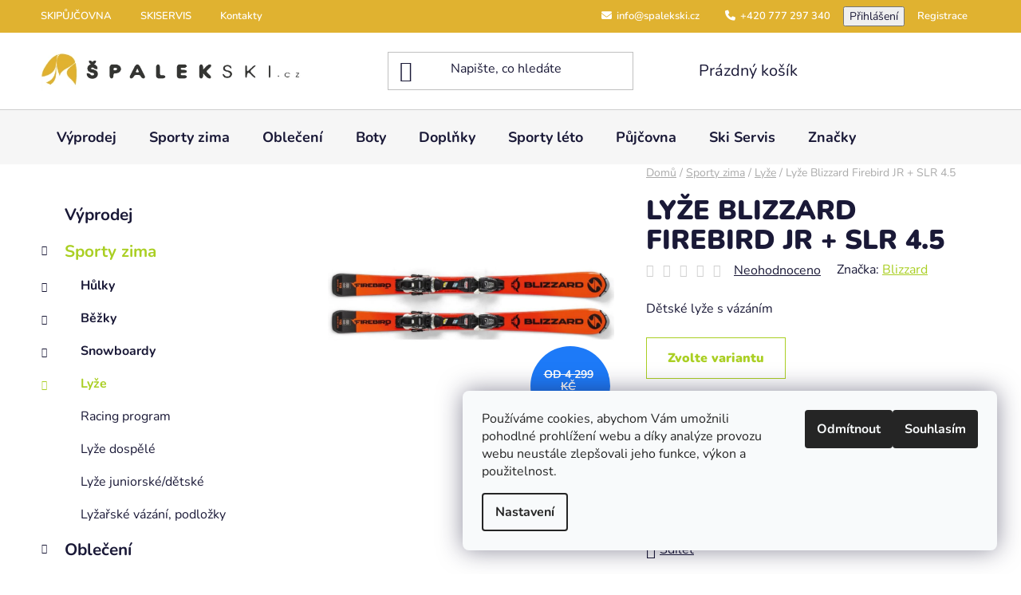

--- FILE ---
content_type: text/html; charset=utf-8
request_url: https://www.spalek-ski.cz/lyze/lyze-blizzard-firebird-jr-slr-4-5/
body_size: 30392
content:
        <!doctype html><html lang="cs" dir="ltr" class="header-background-light external-fonts-loaded"><head><meta charset="utf-8" /><meta name="viewport" content="width=device-width,initial-scale=1" /><title>Lyže Blizzard Firebird JR + SLR 4.5 - ŠpalekSki</title><link rel="preconnect" href="https://cdn.myshoptet.com" /><link rel="dns-prefetch" href="https://cdn.myshoptet.com" /><link rel="preload" href="https://cdn.myshoptet.com/prj/dist/master/cms/libs/jquery/jquery-1.11.3.min.js" as="script" /><link href="https://cdn.myshoptet.com/prj/dist/master/cms/templates/frontend_templates/shared/css/font-face/nunito.css" rel="stylesheet"><link href="https://cdn.myshoptet.com/prj/dist/master/shop/dist/font-shoptet-13.css.3c47e30adfa2e9e2683b.css" rel="stylesheet"><script>
dataLayer = [];
dataLayer.push({'shoptet' : {
    "pageId": 687,
    "pageType": "productDetail",
    "currency": "CZK",
    "currencyInfo": {
        "decimalSeparator": ",",
        "exchangeRate": 1,
        "priceDecimalPlaces": 0,
        "symbol": "K\u010d",
        "symbolLeft": 0,
        "thousandSeparator": " "
    },
    "language": "cs",
    "projectId": 170578,
    "product": {
        "id": 6461,
        "guid": "4fbc2084-052c-11ea-a0cd-0cc47a6c8f54",
        "hasVariants": true,
        "codes": [
            {
                "code": "6461\/120"
            },
            {
                "code": "6461\/110"
            },
            {
                "code": "6461\/100"
            },
            {
                "code": "6461\/130"
            }
        ],
        "name": "Ly\u017ee Blizzard Firebird JR + SLR 4.5",
        "appendix": "",
        "weight": 0,
        "manufacturer": "Blizzard",
        "manufacturerGuid": "1EF5332794E566348B31DA0BA3DED3EE",
        "currentCategory": "Sporty zima | Ly\u017ee",
        "currentCategoryGuid": "dae149c6-b718-11e2-974e-ac162d8a2454",
        "defaultCategory": "Sporty zima | Ly\u017ee",
        "defaultCategoryGuid": "dae149c6-b718-11e2-974e-ac162d8a2454",
        "currency": "CZK",
        "priceWithVatMin": 3199,
        "priceWithVatMax": 3499
    },
    "stocks": [
        {
            "id": "ext",
            "title": "Sklad",
            "isDeliveryPoint": 0,
            "visibleOnEshop": 1
        }
    ],
    "cartInfo": {
        "id": null,
        "freeShipping": false,
        "freeShippingFrom": 2501,
        "leftToFreeGift": {
            "formattedPrice": "0 K\u010d",
            "priceLeft": 0
        },
        "freeGift": false,
        "leftToFreeShipping": {
            "priceLeft": 2501,
            "dependOnRegion": 0,
            "formattedPrice": "2 501 K\u010d"
        },
        "discountCoupon": [],
        "getNoBillingShippingPrice": {
            "withoutVat": 0,
            "vat": 0,
            "withVat": 0
        },
        "cartItems": [],
        "taxMode": "ORDINARY"
    },
    "cart": [],
    "customer": {
        "priceRatio": 1,
        "priceListId": 1,
        "groupId": null,
        "registered": false,
        "mainAccount": false
    }
}});
dataLayer.push({'cookie_consent' : {
    "marketing": "denied",
    "analytics": "denied"
}});
document.addEventListener('DOMContentLoaded', function() {
    shoptet.consent.onAccept(function(agreements) {
        if (agreements.length == 0) {
            return;
        }
        dataLayer.push({
            'cookie_consent' : {
                'marketing' : (agreements.includes(shoptet.config.cookiesConsentOptPersonalisation)
                    ? 'granted' : 'denied'),
                'analytics': (agreements.includes(shoptet.config.cookiesConsentOptAnalytics)
                    ? 'granted' : 'denied')
            },
            'event': 'cookie_consent'
        });
    });
});
</script>
<meta property="og:type" content="website"><meta property="og:site_name" content="spalek-ski.cz"><meta property="og:url" content="https://www.spalek-ski.cz/lyze/lyze-blizzard-firebird-jr-slr-4-5/"><meta property="og:title" content="Lyže Blizzard Firebird JR + SLR 4.5 - ŠpalekSki"><meta name="author" content="ŠpalekSki"><meta name="web_author" content="Shoptet.cz"><meta name="dcterms.rightsHolder" content="www.spalek-ski.cz"><meta name="robots" content="index,follow"><meta property="og:image" content="https://cdn.myshoptet.com/usr/www.spalek-ski.cz/user/shop/big/6461_jr.jpg?64f7ce8d"><meta property="og:description" content="Lyže Blizzard Firebird JR + SLR 4.5. Dětské lyže s vázáním"><meta name="description" content="Lyže Blizzard Firebird JR + SLR 4.5. Dětské lyže s vázáním"><meta property="product:price:amount" content="3199"><meta property="product:price:currency" content="CZK"><style>:root {--color-primary: #aacf24;--color-primary-h: 73;--color-primary-s: 70%;--color-primary-l: 48%;--color-primary-hover: #9bc20e;--color-primary-hover-h: 73;--color-primary-hover-s: 87%;--color-primary-hover-l: 41%;--color-secondary: #8e44ad;--color-secondary-h: 282;--color-secondary-s: 44%;--color-secondary-l: 47%;--color-secondary-hover: #7e2fa1;--color-secondary-hover-h: 282;--color-secondary-hover-s: 55%;--color-secondary-hover-l: 41%;--color-tertiary: #ff6600;--color-tertiary-h: 24;--color-tertiary-s: 100%;--color-tertiary-l: 50%;--color-tertiary-hover: #ff3c00;--color-tertiary-hover-h: 14;--color-tertiary-hover-s: 100%;--color-tertiary-hover-l: 50%;--color-header-background: #ffffff;--template-font: "Nunito";--template-headings-font: "Nunito";--header-background-url: url("[data-uri]");--cookies-notice-background: #F8FAFB;--cookies-notice-color: #252525;--cookies-notice-button-hover: #27263f;--cookies-notice-link-hover: #3b3a5f;--templates-update-management-preview-mode-content: "Náhled aktualizací šablony je aktivní pro váš prohlížeč."}</style>
    
    <link href="https://cdn.myshoptet.com/prj/dist/master/shop/dist/main-13.less.96035efb4db1532b3cd7.css" rel="stylesheet" />
    
    <script>var shoptet = shoptet || {};</script>
    <script src="https://cdn.myshoptet.com/prj/dist/master/shop/dist/main-3g-header.js.05f199e7fd2450312de2.js"></script>
<!-- User include --><!-- project html code header -->
<meta name="google-site-verification" content="P6L1xopwWOX9wegTFUmc99LZHsZcB3G9H-vCGtl-O6Y" />
<meta name="seznam-wmt" content="U85kRGwx40VFqQHvyHop73z2SwADZrZ7" />
<link href="https://cdnjs.cloudflare.com/ajax/libs/font-awesome/6.4.2/css/all.min.css" rel="stylesheet">

<style>
#header,body.in-index div.homepage-box,.latest-contribution-box{background-color:transparent;}
#header div.container,.homepage-box div.container,.latest-contribution-box div.container{background-color:white;}
.homepage-box{border:0;}
body.in-index div.homepage-box{margin:0;padding:0;}
body.in-index div.welcome-wrapper div.welcome{padding-top:25px;}
body.in-index div.welcome-wrapper div.welcome div{max-width:100%}
.category-perex{padding:0;}
.content-inner{max-width:100%;}
div.message-eet .container{font-size: 14px; background-color:#ffffff;text-align:center;margin-bottom:15px;padding:15px 0 15px 0;border-top:1px solid #dadada;}
table.tabulka{width:100%!important;}
table.tabulka tr td{padding:15px 10px 15px 10px;}
table.tabulka tr:nth-child(even){background: #e0b230;}
table.tabulka tr:hover{color: black;cursor:pointer;}
table.tabulka tr:nth-child(1):hover,table.tabulka tr:nth-child(2):hover{cursor:inherit;}
table.tabulka2 tr:nth-child(2):hover{cursor:pointer;}

/* Custom */
.rent-page h2 {font-size: 27px;font-weight: 800;margin: 0;margin-bottom: 6px;}
.servis-page h2 {font-size: 27px;font-weight: 800;margin: 0;margin-bottom: 6px;}
.content-wrapper-in h1 {text-transform: uppercase; font-weight: 800;}
.message-eet {background: #FFF;}
.header-bottom {background-color: #f6f6f6;}
.content-wrapper.container-narrow {margin-top: 60px;}
.banners-content a:hover img, .banner-footer a:hover img, .banner-wrapper a:hover img, .footer-banner a:hover img, .banner-category a:hover img {transform: none;}    
#footer {background-color: #f6f6f6;}
.footer-bottom {padding:23px 0;}
.custom-footer h4 {font-weight: 800;}
.custom-footer a {color: #000;}
.custom-footer .social-icon-list {display:none;}

@media (min-width: 768px) {
    .navigation-in>ul>li>a {
        background-color: #f6f6f6;
    }
    .navigation-in {
        background-color: #f6f6f6;
    }
}

/* Custom table */
table.table-custom {
    width: 100%;
    border-collapse: collapse;
    margin-bottom: 20px;
}
table.table-custom th, table.table-custom td {
    padding: 10px 17px;
    text-align: left;
}

table.table-custom th {
    background-color: #e0b230;
    color: #FFF;
    font-weight: 800;
}
table.table-custom tbody tr:nth-child(even) {
    background: #ebebeb;
}

table.table-custom tr td:nth-child(1), table.table-custom tr th:nth-child(1) {
    width: 25%;
}
table.table-custom tr td:nth-child(2), table.table-custom tr th:nth-child(2) {
    width: 45%;
}
table.table-custom tr td:nth-child(3), table.table-custom tr th:nth-child(3) {
    width: 10%;
    text-align: center;
}
table.table-custom tr td:nth-child(4), table.table-custom tr th:nth-child(4) {
    width: 10%;
    text-align: center;
}   
table.table-custom tr td:nth-child(5), table.table-custom tr th:nth-child(5) {
    width: 10%;
    text-align: center;
}

table.table-custom-2 {
    width: 100%;
    border-collapse: collapse;
    margin-bottom: 20px;
}
table.table-custom-2 th, table.table-custom-2 td {
    padding: 10px 17px;
    text-align: left;
}

table.table-custom-2 th {
    background-color: #e0b230;
    color: #FFF;
    font-weight: 800;
}
table.table-custom-2 tbody tr:nth-child(even) {
    background: #ebebeb;
}

table.table-custom-2 tr td:nth-child(1), table.table-custom-2 tr th:nth-child(1) {
    width: 25%;
}
table.table-custom-2 tr td:nth-child(2), table.table-custom-2 tr th:nth-child(2) {
    width: 65%;
}
table.table-custom-2 tr td:nth-child(3), table.table-custom-2 tr th:nth-child(3) {
    width: 10%;
    text-align: center;
}

/* Rent Gallery - Anchors */
.rent-gallery {margin-top: 20px; margin-bottom: 35px;}
.rent-gallery .rent-item {padding: 5px;}

.service h2 {font-size: 35px; font-weight: 800; margin: 0; margin-bottom: 15px;}
.service {margin: 60px 40px;}
@media (max-width: 992px) {.service {margin: 15px}}
.service .padding-right {padding-right: 45px;}
@media (max-width: 1200px) {.service .padding-right {padding-right: 0;}}
.service img {text-align: right;}
.btn-theme {display: inline-block; margin-top: 5px; padding: 12px 20px; background: #e0b230; color: #FFF!important; text-transform: uppercase; font-weight: 700; font-size:15px;}
.btn-theme:hover {background: #000; color:#FFF;}
@media (max-width: 1200px) {.btn-theme {margin-bottom: 50px;}}
@media (max-width: 1200px) {.service img {width: 100%;}}

/* Top bar */
.top-navigation-bar .top-navigation-menu {flex: 1 1 40%!important;}
.top-navigation-bar .top-navigation-tools {flex: 1 1 60%!important;}
.top-navigation-bar-menu li.cropped {display: inline-block;}
.top-navigation-menu-trigger {display: none!important;}
.top-navigation-bar {background-color:#e0b230;border:0!important;padding:8px 0;}
.top-navigation-bar a {color:#FFF;font-weight:600;}
.top-navigation-bar a {font-size:13px;}
.top-navigation-bar a i {padding-right:3px;}
.top-navigation-bar .container {padding: 0;}
.top-navigation-bar-menu a, .top-navigation-bar-menu-helper a, .dropdown-menu a, .top-navigation-tools a {padding: 4px 16px;}
@media (min-width:992px) {
.admin-logged .popup-widget.login-widget {top:49px}
}
@media (max-width:992px) {
.top-navigation-menu-mail {display: none;}
.top-navigation-menu-phone {display: none;}
}
.top-navigation-bar-menu li {display: none!important;}
.top-navigation-bar-menu li:nth-child(1) {display: inline-block!important;}
.top-navigation-bar-menu li:nth-child(2) {display: inline-block!important;}
.top-navigation-bar-menu li:nth-child(3) {display: inline-block!important;}
</style>
<!-- /User include --><link rel="shortcut icon" href="/favicon.ico" type="image/x-icon" /><link rel="canonical" href="https://www.spalek-ski.cz/lyze/lyze-blizzard-firebird-jr-slr-4-5/" />    <script>
        var _hwq = _hwq || [];
        _hwq.push(['setKey', '5c238d2163dc37a357cd77501d1c330f']);
        _hwq.push(['setTopPos', '100']);
        _hwq.push(['showWidget', '22']);
        (function() {
            var ho = document.createElement('script');
            ho.src = 'https://cz.im9.cz/direct/i/gjs.php?n=wdgt&sak=5c238d2163dc37a357cd77501d1c330f';
            var s = document.getElementsByTagName('script')[0]; s.parentNode.insertBefore(ho, s);
        })();
    </script>
    <!-- Global site tag (gtag.js) - Google Analytics -->
    <script async src="https://www.googletagmanager.com/gtag/js?id=G-H5ZNNV90XQ"></script>
    <script>
        
        window.dataLayer = window.dataLayer || [];
        function gtag(){dataLayer.push(arguments);}
        

                    console.debug('default consent data');

            gtag('consent', 'default', {"ad_storage":"denied","analytics_storage":"denied","ad_user_data":"denied","ad_personalization":"denied","wait_for_update":500});
            dataLayer.push({
                'event': 'default_consent'
            });
        
        gtag('js', new Date());

        
                gtag('config', 'G-H5ZNNV90XQ', {"groups":"GA4","send_page_view":false,"content_group":"productDetail","currency":"CZK","page_language":"cs"});
        
                gtag('config', 'AW-868061116');
        
        
        
        
        
                    gtag('event', 'page_view', {"send_to":"GA4","page_language":"cs","content_group":"productDetail","currency":"CZK"});
        
                gtag('set', 'currency', 'CZK');

        gtag('event', 'view_item', {
            "send_to": "UA",
            "items": [
                {
                    "id": "6461\/120",
                    "name": "Ly\u017ee Blizzard Firebird JR + SLR 4.5",
                    "category": "Sporty zima \/ Ly\u017ee",
                                        "brand": "Blizzard",
                                                            "variant": "D\u00e9lka: 120cm",
                                        "price": 2644
                }
            ]
        });
        
        
        
        
        
                    gtag('event', 'view_item', {"send_to":"GA4","page_language":"cs","content_group":"productDetail","value":2644,"currency":"CZK","items":[{"item_id":"6461\/120","item_name":"Ly\u017ee Blizzard Firebird JR + SLR 4.5","item_brand":"Blizzard","item_category":"Sporty zima","item_category2":"Ly\u017ee","item_variant":"6461\/120~D\u00e9lka: 120cm","price":2644,"quantity":1,"index":0}]});
        
        
        
        
        
        
        
        document.addEventListener('DOMContentLoaded', function() {
            if (typeof shoptet.tracking !== 'undefined') {
                for (var id in shoptet.tracking.bannersList) {
                    gtag('event', 'view_promotion', {
                        "send_to": "UA",
                        "promotions": [
                            {
                                "id": shoptet.tracking.bannersList[id].id,
                                "name": shoptet.tracking.bannersList[id].name,
                                "position": shoptet.tracking.bannersList[id].position
                            }
                        ]
                    });
                }
            }

            shoptet.consent.onAccept(function(agreements) {
                if (agreements.length !== 0) {
                    console.debug('gtag consent accept');
                    var gtagConsentPayload =  {
                        'ad_storage': agreements.includes(shoptet.config.cookiesConsentOptPersonalisation)
                            ? 'granted' : 'denied',
                        'analytics_storage': agreements.includes(shoptet.config.cookiesConsentOptAnalytics)
                            ? 'granted' : 'denied',
                                                                                                'ad_user_data': agreements.includes(shoptet.config.cookiesConsentOptPersonalisation)
                            ? 'granted' : 'denied',
                        'ad_personalization': agreements.includes(shoptet.config.cookiesConsentOptPersonalisation)
                            ? 'granted' : 'denied',
                        };
                    console.debug('update consent data', gtagConsentPayload);
                    gtag('consent', 'update', gtagConsentPayload);
                    dataLayer.push(
                        { 'event': 'update_consent' }
                    );
                }
            });
        });
    </script>
<script>
    (function(t, r, a, c, k, i, n, g) { t['ROIDataObject'] = k;
    t[k]=t[k]||function(){ (t[k].q=t[k].q||[]).push(arguments) },t[k].c=i;n=r.createElement(a),
    g=r.getElementsByTagName(a)[0];n.async=1;n.src=c;g.parentNode.insertBefore(n,g)
    })(window, document, 'script', '//www.heureka.cz/ocm/sdk.js?source=shoptet&version=2&page=product_detail', 'heureka', 'cz');

    heureka('set_user_consent', 0);
</script>
</head><body class="desktop id-687 in-lyze template-13 type-product type-detail multiple-columns-body columns-1 smart-labels-active ums_forms_redesign--off ums_a11y_category_page--on ums_discussion_rating_forms--off ums_flags_display_unification--on ums_a11y_login--on mobile-header-version-0"><noscript>
    <style>
        #header {
            padding-top: 0;
            position: relative !important;
            top: 0;
        }
        .header-navigation {
            position: relative !important;
        }
        .overall-wrapper {
            margin: 0 !important;
        }
        body:not(.ready) {
            visibility: visible !important;
        }
    </style>
    <div class="no-javascript">
        <div class="no-javascript__title">Musíte změnit nastavení vašeho prohlížeče</div>
        <div class="no-javascript__text">Podívejte se na: <a href="https://www.google.com/support/bin/answer.py?answer=23852">Jak povolit JavaScript ve vašem prohlížeči</a>.</div>
        <div class="no-javascript__text">Pokud používáte software na blokování reklam, může být nutné povolit JavaScript z této stránky.</div>
        <div class="no-javascript__text">Děkujeme.</div>
    </div>
</noscript>

        <div id="fb-root"></div>
        <script>
            window.fbAsyncInit = function() {
                FB.init({
//                    appId            : 'your-app-id',
                    autoLogAppEvents : true,
                    xfbml            : true,
                    version          : 'v19.0'
                });
            };
        </script>
        <script async defer crossorigin="anonymous" src="https://connect.facebook.net/cs_CZ/sdk.js"></script>    <div class="siteCookies siteCookies--right siteCookies--light js-siteCookies" role="dialog" data-testid="cookiesPopup" data-nosnippet>
        <div class="siteCookies__form">
            <div class="siteCookies__content">
                <div class="siteCookies__text">
                    <span>Používáme cookies, abychom Vám umožnili pohodlné prohlížení webu a díky analýze provozu webu neustále zlepšovali jeho funkce, výkon a použitelnost.</span>
                </div>
                <p class="siteCookies__links">
                    <button class="siteCookies__link js-cookies-settings" aria-label="Nastavení cookies" data-testid="cookiesSettings">Nastavení</button>
                </p>
            </div>
            <div class="siteCookies__buttonWrap">
                                    <button class="siteCookies__button js-cookiesConsentSubmit" value="reject" aria-label="Odmítnout cookies" data-testid="buttonCookiesReject">Odmítnout</button>
                                <button class="siteCookies__button js-cookiesConsentSubmit" value="all" aria-label="Přijmout cookies" data-testid="buttonCookiesAccept">Souhlasím</button>
            </div>
        </div>
        <script>
            document.addEventListener("DOMContentLoaded", () => {
                const siteCookies = document.querySelector('.js-siteCookies');
                document.addEventListener("scroll", shoptet.common.throttle(() => {
                    const st = document.documentElement.scrollTop;
                    if (st > 1) {
                        siteCookies.classList.add('siteCookies--scrolled');
                    } else {
                        siteCookies.classList.remove('siteCookies--scrolled');
                    }
                }, 100));
            });
        </script>
    </div>
<a href="#content" class="skip-link sr-only">Přejít na obsah</a><div class="overall-wrapper"><div class="user-action"><div class="container">
    <div class="user-action-in">
                    <div id="login" class="user-action-login popup-widget login-widget" role="dialog" aria-labelledby="loginHeading">
        <div class="popup-widget-inner">
                            <h2 id="loginHeading">Přihlášení k vašemu účtu</h2><div id="customerLogin"><form action="/action/Customer/Login/" method="post" id="formLoginIncluded" class="csrf-enabled formLogin" data-testid="formLogin"><input type="hidden" name="referer" value="" /><div class="form-group"><div class="input-wrapper email js-validated-element-wrapper no-label"><input type="email" name="email" class="form-control" autofocus placeholder="E-mailová adresa (např. jan@novak.cz)" data-testid="inputEmail" autocomplete="email" required /></div></div><div class="form-group"><div class="input-wrapper password js-validated-element-wrapper no-label"><input type="password" name="password" class="form-control" placeholder="Heslo" data-testid="inputPassword" autocomplete="current-password" required /><span class="no-display">Nemůžete vyplnit toto pole</span><input type="text" name="surname" value="" class="no-display" /></div></div><div class="form-group"><div class="login-wrapper"><button type="submit" class="btn btn-secondary btn-text btn-login" data-testid="buttonSubmit">Přihlásit se</button><div class="password-helper"><a href="/registrace/" data-testid="signup" rel="nofollow">Nová registrace</a><a href="/klient/zapomenute-heslo/" rel="nofollow">Zapomenuté heslo</a></div></div></div></form>
</div>                    </div>
    </div>

                <div id="cart-widget" class="user-action-cart popup-widget cart-widget loader-wrapper" data-testid="popupCartWidget" role="dialog" aria-hidden="true">
            <div class="popup-widget-inner cart-widget-inner place-cart-here">
                <div class="loader-overlay">
                    <div class="loader"></div>
                </div>
            </div>
        </div>
    </div>
</div>
</div><div class="top-navigation-bar" data-testid="topNavigationBar">

    <div class="container">

                            <div class="top-navigation-menu">
                <ul class="top-navigation-bar-menu">
                                            <li class="top-navigation-menu-item-external-31">
                            <a href="https://www.spalek-ski.cz/cenik-pujcovneho/" title="SKIPŮJČOVNA">SKIPŮJČOVNA</a>
                        </li>
                                            <li class="top-navigation-menu-item-external-34">
                            <a href="https://www.spalek-ski.cz/cenik-servisnich-praci/" title="SKISERVIS">SKISERVIS</a>
                        </li>
                                            <li class="top-navigation-menu-item-external-37">
                            <a href="https://www.spalek-ski.cz/kontakty/" title="Kontakty">Kontakty</a>
                        </li>
                                            <li class="top-navigation-menu-item-39">
                            <a href="/obchodni-podminky/" title="Obchodní podmínky">Obchodní podmínky</a>
                        </li>
                                            <li class="top-navigation-menu-item-828">
                            <a href="/jak-spravne-vybrat-detskou-helmu-a-paterak/" title="Jak správně vybrat dětskou helmu a páteřák">Jak správně vybrat dětskou helmu a páteřák</a>
                        </li>
                                            <li class="top-navigation-menu-item-799">
                            <a href="/o-nas/" title="O nás">O nás</a>
                        </li>
                                            <li class="top-navigation-menu-item-832">
                            <a href="/podminky-ochrany-osobnich-udaju/" title="Podmínky ochrany osobních údajů">Podmínky ochrany osobních údajů</a>
                        </li>
                                    </ul>
                <div class="top-navigation-menu-trigger">Více</div>
                <ul class="top-navigation-bar-menu-helper"></ul>
            </div>
        
        <div class="top-navigation-tools">
                        <button class="top-nav-button top-nav-button-login toggle-window" type="button" data-target="login" aria-haspopup="dialog" aria-controls="login" aria-expanded="false" data-testid="signin"><span>Přihlášení</span></button>
    <a href="/registrace/" class="top-nav-button top-nav-button-register" data-testid="headerSignup">Registrace</a>
        </div>

    </div>

</div>
<header id="header">
        <div class="header-top">
            <div class="container navigation-wrapper header-top-wrapper">
                <div class="site-name"><a href="/" data-testid="linkWebsiteLogo"><img src="https://cdn.myshoptet.com/usr/www.spalek-ski.cz/user/logos/logo_spalek-ski_544px.png" alt="ŠpalekSki" fetchpriority="low" /></a></div>                <div class="search" itemscope itemtype="https://schema.org/WebSite">
                    <meta itemprop="headline" content="Lyže"/><meta itemprop="url" content="https://www.spalek-ski.cz"/><meta itemprop="text" content="Lyže Blizzard Firebird JR + SLR 4.5. Dětské lyže s vázáním"/>                    <form action="/action/ProductSearch/prepareString/" method="post"
    id="formSearchForm" class="search-form compact-form js-search-main"
    itemprop="potentialAction" itemscope itemtype="https://schema.org/SearchAction" data-testid="searchForm">
    <fieldset>
        <meta itemprop="target"
            content="https://www.spalek-ski.cz/vyhledavani/?string={string}"/>
        <input type="hidden" name="language" value="cs"/>
        
            
    <span class="search-input-icon" aria-hidden="true"></span>

<input
    type="search"
    name="string"
        class="query-input form-control search-input js-search-input"
    placeholder="Napište, co hledáte"
    autocomplete="off"
    required
    itemprop="query-input"
    aria-label="Vyhledávání"
    data-testid="searchInput"
>
            <button type="submit" class="btn btn-default search-button" data-testid="searchBtn">Hledat</button>
        
    </fieldset>
</form>
                </div>
                <div class="navigation-buttons">
                    <a href="#" class="toggle-window" data-target="search" data-testid="linkSearchIcon"><span class="sr-only">Hledat</span></a>
                        
    <a href="/kosik/" class="btn btn-icon toggle-window cart-count" data-target="cart" data-hover="true" data-redirect="true" data-testid="headerCart" rel="nofollow" aria-haspopup="dialog" aria-expanded="false" aria-controls="cart-widget">
        
                <span class="sr-only">Nákupní košík</span>
        
            <span class="cart-price visible-lg-inline-block" data-testid="headerCartPrice">
                                    Prázdný košík                            </span>
        
    
            </a>
                    <a href="#" class="toggle-window" data-target="navigation" data-testid="hamburgerMenu"></a>
                </div>
            </div>
        </div>
        <div class="header-bottom">
            <div class="container navigation-wrapper header-bottom-wrapper js-navigation-container">
                <nav id="navigation" aria-label="Hlavní menu" data-collapsible="true"><div class="navigation-in menu"><ul class="menu-level-1" role="menubar" data-testid="headerMenuItems"><li class="menu-item-793" role="none"><a href="/totalni-vyprodej/" data-testid="headerMenuItem" role="menuitem" aria-expanded="false"><b>Výprodej</b></a></li>
<li class="menu-item-849 ext" role="none"><a href="/zimni_sporty/" data-testid="headerMenuItem" role="menuitem" aria-haspopup="true" aria-expanded="false"><b>Sporty zima</b><span class="submenu-arrow"></span></a><ul class="menu-level-2" aria-label="Sporty zima" tabindex="-1" role="menu"><li class="menu-item-690 has-third-level" role="none"><a href="/hulky/" class="menu-image" data-testid="headerMenuItem" tabindex="-1" aria-hidden="true"><img src="data:image/svg+xml,%3Csvg%20width%3D%22140%22%20height%3D%22100%22%20xmlns%3D%22http%3A%2F%2Fwww.w3.org%2F2000%2Fsvg%22%3E%3C%2Fsvg%3E" alt="" aria-hidden="true" width="140" height="100"  data-src="https://cdn.myshoptet.com/prj/dist/master/cms/templates/frontend_templates/00/img/folder.svg" fetchpriority="low" /></a><div><a href="/hulky/" data-testid="headerMenuItem" role="menuitem"><span>Hůlky</span></a>
                                                    <ul class="menu-level-3" role="menu">
                                                                    <li class="menu-item-705" role="none">
                                        <a href="/hole-sjezdove/" data-testid="headerMenuItem" role="menuitem">
                                            Hole sjezdové</a>,                                    </li>
                                                                    <li class="menu-item-706" role="none">
                                        <a href="/hole-bezecke/" data-testid="headerMenuItem" role="menuitem">
                                            Hole běžecké</a>,                                    </li>
                                                                    <li class="menu-item-707" role="none">
                                        <a href="/hole-trekkingove-touringove/" data-testid="headerMenuItem" role="menuitem">
                                            Hole trekkingové, touringové</a>                                    </li>
                                                            </ul>
                        </div></li><li class="menu-item-822 has-third-level" role="none"><a href="/bezky/" class="menu-image" data-testid="headerMenuItem" tabindex="-1" aria-hidden="true"><img src="data:image/svg+xml,%3Csvg%20width%3D%22140%22%20height%3D%22100%22%20xmlns%3D%22http%3A%2F%2Fwww.w3.org%2F2000%2Fsvg%22%3E%3C%2Fsvg%3E" alt="" aria-hidden="true" width="140" height="100"  data-src="https://cdn.myshoptet.com/usr/www.spalek-ski.cz/user/categories/thumb/kat-bezky.jpg" fetchpriority="low" /></a><div><a href="/bezky/" data-testid="headerMenuItem" role="menuitem"><span>Běžky</span></a>
                                                    <ul class="menu-level-3" role="menu">
                                                                    <li class="menu-item-855" role="none">
                                        <a href="/hezky/" data-testid="headerMenuItem" role="menuitem">
                                            Běžky</a>                                    </li>
                                                            </ul>
                        </div></li><li class="menu-item-688 has-third-level" role="none"><a href="/snowboardy/" class="menu-image" data-testid="headerMenuItem" tabindex="-1" aria-hidden="true"><img src="data:image/svg+xml,%3Csvg%20width%3D%22140%22%20height%3D%22100%22%20xmlns%3D%22http%3A%2F%2Fwww.w3.org%2F2000%2Fsvg%22%3E%3C%2Fsvg%3E" alt="" aria-hidden="true" width="140" height="100"  data-src="https://cdn.myshoptet.com/prj/dist/master/cms/templates/frontend_templates/00/img/folder.svg" fetchpriority="low" /></a><div><a href="/snowboardy/" data-testid="headerMenuItem" role="menuitem"><span>Snowboardy</span></a>
                                                    <ul class="menu-level-3" role="menu">
                                                                    <li class="menu-item-774" role="none">
                                        <a href="/snowboardy-dospele/" data-testid="headerMenuItem" role="menuitem">
                                            Snowboardy dospělé</a>,                                    </li>
                                                                    <li class="menu-item-775" role="none">
                                        <a href="/snowboardy-detske/" data-testid="headerMenuItem" role="menuitem">
                                            Snowboardy dětské</a>,                                    </li>
                                                                    <li class="menu-item-704" role="none">
                                        <a href="/snb-vazani/" data-testid="headerMenuItem" role="menuitem">
                                            SNB vázání</a>                                    </li>
                                                            </ul>
                        </div></li><li class="menu-item-687 has-third-level active" role="none"><a href="/lyze/" class="menu-image" data-testid="headerMenuItem" tabindex="-1" aria-hidden="true"><img src="data:image/svg+xml,%3Csvg%20width%3D%22140%22%20height%3D%22100%22%20xmlns%3D%22http%3A%2F%2Fwww.w3.org%2F2000%2Fsvg%22%3E%3C%2Fsvg%3E" alt="" aria-hidden="true" width="140" height="100"  data-src="https://cdn.myshoptet.com/prj/dist/master/cms/templates/frontend_templates/00/img/folder.svg" fetchpriority="low" /></a><div><a href="/lyze/" data-testid="headerMenuItem" role="menuitem"><span>Lyže</span></a>
                                                    <ul class="menu-level-3" role="menu">
                                                                    <li class="menu-item-842" role="none">
                                        <a href="/racing-program/" data-testid="headerMenuItem" role="menuitem">
                                            Racing program</a>,                                    </li>
                                                                    <li class="menu-item-699" role="none">
                                        <a href="/lyze-dospele/" data-testid="headerMenuItem" role="menuitem">
                                            Lyže dospělé</a>,                                    </li>
                                                                    <li class="menu-item-700" role="none">
                                        <a href="/lyze-juniorske-detske/" data-testid="headerMenuItem" role="menuitem">
                                            Lyže juniorské/dětské</a>,                                    </li>
                                                                    <li class="menu-item-703" role="none">
                                        <a href="/lyzarske-vazani/" data-testid="headerMenuItem" role="menuitem">
                                            Lyžařské vázání, podložky</a>                                    </li>
                                                            </ul>
                        </div></li></ul></li>
<li class="menu-item-673 ext" role="none"><a href="/obleceni/" data-testid="headerMenuItem" role="menuitem" aria-haspopup="true" aria-expanded="false"><b>Oblečení</b><span class="submenu-arrow"></span></a><ul class="menu-level-2" aria-label="Oblečení" tabindex="-1" role="menu"><li class="menu-item-675 has-third-level" role="none"><a href="/panske-obleceni/" class="menu-image" data-testid="headerMenuItem" tabindex="-1" aria-hidden="true"><img src="data:image/svg+xml,%3Csvg%20width%3D%22140%22%20height%3D%22100%22%20xmlns%3D%22http%3A%2F%2Fwww.w3.org%2F2000%2Fsvg%22%3E%3C%2Fsvg%3E" alt="" aria-hidden="true" width="140" height="100"  data-src="https://cdn.myshoptet.com/usr/www.spalek-ski.cz/user/categories/thumb/obleceni-panske.jpg" fetchpriority="low" /></a><div><a href="/panske-obleceni/" data-testid="headerMenuItem" role="menuitem"><span>Pánské</span></a>
                                                    <ul class="menu-level-3" role="menu">
                                                                    <li class="menu-item-727" role="none">
                                        <a href="/bundy--kabaty/" data-testid="headerMenuItem" role="menuitem">
                                            Bundy, kabáty</a>,                                    </li>
                                                                    <li class="menu-item-728" role="none">
                                        <a href="/kalhoty/" data-testid="headerMenuItem" role="menuitem">
                                            Kalhoty, tepláky</a>,                                    </li>
                                                                    <li class="menu-item-729" role="none">
                                        <a href="/mikiny--svetry--vesty/" data-testid="headerMenuItem" role="menuitem">
                                            Trika, mikiny, svetry, vesty</a>,                                    </li>
                                                                    <li class="menu-item-730" role="none">
                                        <a href="/termopradlo--funkcni-pradlo/" data-testid="headerMenuItem" role="menuitem">
                                            Termoprádlo, funkční prádlo</a>,                                    </li>
                                                                    <li class="menu-item-731" role="none">
                                        <a href="/rukavice/" data-testid="headerMenuItem" role="menuitem">
                                            Rukavice</a>,                                    </li>
                                                                    <li class="menu-item-732" role="none">
                                        <a href="/ponozky/" data-testid="headerMenuItem" role="menuitem">
                                            Ponožky</a>,                                    </li>
                                                                    <li class="menu-item-733" role="none">
                                        <a href="/cepice--kukly--celenky/" data-testid="headerMenuItem" role="menuitem">
                                            Čepice, kukly, čelenky</a>,                                    </li>
                                                                    <li class="menu-item-734" role="none">
                                        <a href="/doplnky-2/" data-testid="headerMenuItem" role="menuitem">
                                            Doplňky</a>,                                    </li>
                                                                    <li class="menu-item-735" role="none">
                                        <a href="/sortky--kratasy/" data-testid="headerMenuItem" role="menuitem">
                                            Šortky, kraťasy</a>                                    </li>
                                                            </ul>
                        </div></li><li class="menu-item-676 has-third-level" role="none"><a href="/damske-obleceni/" class="menu-image" data-testid="headerMenuItem" tabindex="-1" aria-hidden="true"><img src="data:image/svg+xml,%3Csvg%20width%3D%22140%22%20height%3D%22100%22%20xmlns%3D%22http%3A%2F%2Fwww.w3.org%2F2000%2Fsvg%22%3E%3C%2Fsvg%3E" alt="" aria-hidden="true" width="140" height="100"  data-src="https://cdn.myshoptet.com/usr/www.spalek-ski.cz/user/categories/thumb/kat-damske-obleceni.jpg" fetchpriority="low" /></a><div><a href="/damske-obleceni/" data-testid="headerMenuItem" role="menuitem"><span>Dámské</span></a>
                                                    <ul class="menu-level-3" role="menu">
                                                                    <li class="menu-item-736" role="none">
                                        <a href="/bundy--kabaty-2/" data-testid="headerMenuItem" role="menuitem">
                                            Bundy, kabáty</a>,                                    </li>
                                                                    <li class="menu-item-737" role="none">
                                        <a href="/kalhoty-2/" data-testid="headerMenuItem" role="menuitem">
                                            Kalhoty, tepláky</a>,                                    </li>
                                                                    <li class="menu-item-738" role="none">
                                        <a href="/mikiny--svetry--vesty-2/" data-testid="headerMenuItem" role="menuitem">
                                            Trika, mikiny, svetry, vesty</a>,                                    </li>
                                                                    <li class="menu-item-739" role="none">
                                        <a href="/termopradlo--funkcni-pradlo--spodni-pradlo/" data-testid="headerMenuItem" role="menuitem">
                                            Termoprádlo, funkční prádlo, spodní prádlo</a>,                                    </li>
                                                                    <li class="menu-item-740" role="none">
                                        <a href="/rukavice-2/" data-testid="headerMenuItem" role="menuitem">
                                            Rukavice</a>,                                    </li>
                                                                    <li class="menu-item-741" role="none">
                                        <a href="/ponozky-2/" data-testid="headerMenuItem" role="menuitem">
                                            Ponožky</a>,                                    </li>
                                                                    <li class="menu-item-742" role="none">
                                        <a href="/cepice--kukly--celenky-2/" data-testid="headerMenuItem" role="menuitem">
                                            Čepice, kukly, čelenky</a>,                                    </li>
                                                                    <li class="menu-item-743" role="none">
                                        <a href="/saty--sukne/" data-testid="headerMenuItem" role="menuitem">
                                            Šaty, sukně</a>,                                    </li>
                                                                    <li class="menu-item-744" role="none">
                                        <a href="/plavky/" data-testid="headerMenuItem" role="menuitem">
                                            Plavky</a>,                                    </li>
                                                                    <li class="menu-item-745" role="none">
                                        <a href="/doplnky-3/" data-testid="headerMenuItem" role="menuitem">
                                            Doplňky</a>,                                    </li>
                                                                    <li class="menu-item-746" role="none">
                                        <a href="/sortky--kratasy-2/" data-testid="headerMenuItem" role="menuitem">
                                            Šortky, kraťasy</a>                                    </li>
                                                            </ul>
                        </div></li><li class="menu-item-677 has-third-level" role="none"><a href="/detske-obleceni/" class="menu-image" data-testid="headerMenuItem" tabindex="-1" aria-hidden="true"><img src="data:image/svg+xml,%3Csvg%20width%3D%22140%22%20height%3D%22100%22%20xmlns%3D%22http%3A%2F%2Fwww.w3.org%2F2000%2Fsvg%22%3E%3C%2Fsvg%3E" alt="" aria-hidden="true" width="140" height="100"  data-src="https://cdn.myshoptet.com/usr/www.spalek-ski.cz/user/categories/thumb/obleceni-detske.jpg" fetchpriority="low" /></a><div><a href="/detske-obleceni/" data-testid="headerMenuItem" role="menuitem"><span>Dětské</span></a>
                                                    <ul class="menu-level-3" role="menu">
                                                                    <li class="menu-item-747" role="none">
                                        <a href="/kombinezy--soupravy/" data-testid="headerMenuItem" role="menuitem">
                                            Kombinézy, soupravy</a>,                                    </li>
                                                                    <li class="menu-item-748" role="none">
                                        <a href="/bundy--kabaty-3/" data-testid="headerMenuItem" role="menuitem">
                                            Bundy, kabáty</a>,                                    </li>
                                                                    <li class="menu-item-749" role="none">
                                        <a href="/kalhoty-3/" data-testid="headerMenuItem" role="menuitem">
                                            Kalhoty</a>,                                    </li>
                                                                    <li class="menu-item-750" role="none">
                                        <a href="/rukavice-3/" data-testid="headerMenuItem" role="menuitem">
                                            Rukavice</a>,                                    </li>
                                                                    <li class="menu-item-751" role="none">
                                        <a href="/termopradlo--funkcni-pradlo-2/" data-testid="headerMenuItem" role="menuitem">
                                            Termoprádlo, funkční prádlo</a>,                                    </li>
                                                                    <li class="menu-item-752" role="none">
                                        <a href="/mikiny--svetry--vesty-3/" data-testid="headerMenuItem" role="menuitem">
                                            Trika, mikiny, svetry, vesty</a>,                                    </li>
                                                                    <li class="menu-item-753" role="none">
                                        <a href="/cepice--kukly--celenky-3/" data-testid="headerMenuItem" role="menuitem">
                                            Čepice, kukly, čelenky</a>,                                    </li>
                                                                    <li class="menu-item-754" role="none">
                                        <a href="/ponozky-3/" data-testid="headerMenuItem" role="menuitem">
                                            Ponožky</a>                                    </li>
                                                            </ul>
                        </div></li></ul></li>
<li class="menu-item-683 ext" role="none"><a href="/boty-2/" data-testid="headerMenuItem" role="menuitem" aria-haspopup="true" aria-expanded="false"><b>Boty</b><span class="submenu-arrow"></span></a><ul class="menu-level-2" aria-label="Boty" tabindex="-1" role="menu"><li class="menu-item-684 has-third-level" role="none"><a href="/lyzarske-boty/" class="menu-image" data-testid="headerMenuItem" tabindex="-1" aria-hidden="true"><img src="data:image/svg+xml,%3Csvg%20width%3D%22140%22%20height%3D%22100%22%20xmlns%3D%22http%3A%2F%2Fwww.w3.org%2F2000%2Fsvg%22%3E%3C%2Fsvg%3E" alt="" aria-hidden="true" width="140" height="100"  data-src="https://cdn.myshoptet.com/usr/www.spalek-ski.cz/user/categories/thumb/lyzarske-boty.jpg" fetchpriority="low" /></a><div><a href="/lyzarske-boty/" data-testid="headerMenuItem" role="menuitem"><span>Lyžařské boty</span></a>
                                                    <ul class="menu-level-3" role="menu">
                                                                    <li class="menu-item-780" role="none">
                                        <a href="/detske-juniorske/" data-testid="headerMenuItem" role="menuitem">
                                            Dětské/juniorské </a>,                                    </li>
                                                                    <li class="menu-item-781" role="none">
                                        <a href="/damske/" data-testid="headerMenuItem" role="menuitem">
                                            Dámské</a>,                                    </li>
                                                                    <li class="menu-item-782" role="none">
                                        <a href="/panske/" data-testid="headerMenuItem" role="menuitem">
                                            Pánské</a>,                                    </li>
                                                                    <li class="menu-item-783" role="none">
                                        <a href="/unisex/" data-testid="headerMenuItem" role="menuitem">
                                            Unisex</a>,                                    </li>
                                                                    <li class="menu-item-784" role="none">
                                        <a href="/race/" data-testid="headerMenuItem" role="menuitem">
                                            Race</a>                                    </li>
                                                            </ul>
                        </div></li><li class="menu-item-819" role="none"><a href="/boty-na-bezky/" class="menu-image" data-testid="headerMenuItem" tabindex="-1" aria-hidden="true"><img src="data:image/svg+xml,%3Csvg%20width%3D%22140%22%20height%3D%22100%22%20xmlns%3D%22http%3A%2F%2Fwww.w3.org%2F2000%2Fsvg%22%3E%3C%2Fsvg%3E" alt="" aria-hidden="true" width="140" height="100"  data-src="https://cdn.myshoptet.com/usr/www.spalek-ski.cz/user/categories/thumb/kat-bezkarske-boty.jpg" fetchpriority="low" /></a><div><a href="/boty-na-bezky/" data-testid="headerMenuItem" role="menuitem"><span>Boty na běžky</span></a>
                        </div></li><li class="menu-item-685 has-third-level" role="none"><a href="/zimni-boty/" class="menu-image" data-testid="headerMenuItem" tabindex="-1" aria-hidden="true"><img src="data:image/svg+xml,%3Csvg%20width%3D%22140%22%20height%3D%22100%22%20xmlns%3D%22http%3A%2F%2Fwww.w3.org%2F2000%2Fsvg%22%3E%3C%2Fsvg%3E" alt="" aria-hidden="true" width="140" height="100"  data-src="https://cdn.myshoptet.com/usr/www.spalek-ski.cz/user/categories/thumb/zimni-boty.jpg" fetchpriority="low" /></a><div><a href="/zimni-boty/" data-testid="headerMenuItem" role="menuitem"><span>Zimní boty</span></a>
                                                    <ul class="menu-level-3" role="menu">
                                                                    <li class="menu-item-777" role="none">
                                        <a href="/detske-juniorske-zimni-boty/" data-testid="headerMenuItem" role="menuitem">
                                            Dětské/juniorské </a>,                                    </li>
                                                                    <li class="menu-item-778" role="none">
                                        <a href="/panske-zimni-boty/" data-testid="headerMenuItem" role="menuitem">
                                            Pánské </a>,                                    </li>
                                                                    <li class="menu-item-779" role="none">
                                        <a href="/damske-zimni-boty/" data-testid="headerMenuItem" role="menuitem">
                                            Dámské </a>                                    </li>
                                                            </ul>
                        </div></li><li class="menu-item-686 has-third-level" role="none"><a href="/letni-boty/" class="menu-image" data-testid="headerMenuItem" tabindex="-1" aria-hidden="true"><img src="data:image/svg+xml,%3Csvg%20width%3D%22140%22%20height%3D%22100%22%20xmlns%3D%22http%3A%2F%2Fwww.w3.org%2F2000%2Fsvg%22%3E%3C%2Fsvg%3E" alt="" aria-hidden="true" width="140" height="100"  data-src="https://cdn.myshoptet.com/usr/www.spalek-ski.cz/user/categories/thumb/letni.jpg" fetchpriority="low" /></a><div><a href="/letni-boty/" data-testid="headerMenuItem" role="menuitem"><span>Letní boty</span></a>
                                                    <ul class="menu-level-3" role="menu">
                                                                    <li class="menu-item-785" role="none">
                                        <a href="/detske-juniorske-2/" data-testid="headerMenuItem" role="menuitem">
                                            Dětské/juniorské </a>                                    </li>
                                                            </ul>
                        </div></li></ul></li>
<li class="menu-item-695 ext" role="none"><a href="/doplnky/" data-testid="headerMenuItem" role="menuitem" aria-haspopup="true" aria-expanded="false"><b>Doplňky</b><span class="submenu-arrow"></span></a><ul class="menu-level-2" aria-label="Doplňky" tabindex="-1" role="menu"><li class="menu-item-694 has-third-level" role="none"><a href="/batohy--tasky--obaly/" class="menu-image" data-testid="headerMenuItem" tabindex="-1" aria-hidden="true"><img src="data:image/svg+xml,%3Csvg%20width%3D%22140%22%20height%3D%22100%22%20xmlns%3D%22http%3A%2F%2Fwww.w3.org%2F2000%2Fsvg%22%3E%3C%2Fsvg%3E" alt="" aria-hidden="true" width="140" height="100"  data-src="https://cdn.myshoptet.com/prj/dist/master/cms/templates/frontend_templates/00/img/folder.svg" fetchpriority="low" /></a><div><a href="/batohy--tasky--obaly/" data-testid="headerMenuItem" role="menuitem"><span>Batohy, tašky, obaly</span></a>
                                                    <ul class="menu-level-3" role="menu">
                                                                    <li class="menu-item-710" role="none">
                                        <a href="/obaly-na-lyze--snb-bezky/" data-testid="headerMenuItem" role="menuitem">
                                            Obaly na lyže, snb, běžky</a>,                                    </li>
                                                                    <li class="menu-item-711" role="none">
                                        <a href="/batohy/" data-testid="headerMenuItem" role="menuitem">
                                            Batohy </a>,                                    </li>
                                                                    <li class="menu-item-712" role="none">
                                        <a href="/tasky/" data-testid="headerMenuItem" role="menuitem">
                                            Tašky</a>,                                    </li>
                                                                    <li class="menu-item-765" role="none">
                                        <a href="/kabelky--tasky--ledvinky/" data-testid="headerMenuItem" role="menuitem">
                                            Kabelky, tašky, ledvinky</a>                                    </li>
                                                            </ul>
                        </div></li><li class="menu-item-787 has-third-level" role="none"><a href="/helmy/" class="menu-image" data-testid="headerMenuItem" tabindex="-1" aria-hidden="true"><img src="data:image/svg+xml,%3Csvg%20width%3D%22140%22%20height%3D%22100%22%20xmlns%3D%22http%3A%2F%2Fwww.w3.org%2F2000%2Fsvg%22%3E%3C%2Fsvg%3E" alt="" aria-hidden="true" width="140" height="100"  data-src="https://cdn.myshoptet.com/prj/dist/master/cms/templates/frontend_templates/00/img/folder.svg" fetchpriority="low" /></a><div><a href="/helmy/" data-testid="headerMenuItem" role="menuitem"><span>Helmy a chrániče</span></a>
                                                    <ul class="menu-level-3" role="menu">
                                                                    <li class="menu-item-788" role="none">
                                        <a href="/detske-juniorske-3/" data-testid="headerMenuItem" role="menuitem">
                                            Dětské/juniorské </a>,                                    </li>
                                                                    <li class="menu-item-789" role="none">
                                        <a href="/damske-2/" data-testid="headerMenuItem" role="menuitem">
                                            Dámské</a>,                                    </li>
                                                                    <li class="menu-item-790" role="none">
                                        <a href="/panske-2/" data-testid="headerMenuItem" role="menuitem">
                                            Pánské</a>,                                    </li>
                                                                    <li class="menu-item-791" role="none">
                                        <a href="/unisex-2/" data-testid="headerMenuItem" role="menuitem">
                                            Unisex</a>,                                    </li>
                                                                    <li class="menu-item-792" role="none">
                                        <a href="/race-2/" data-testid="headerMenuItem" role="menuitem">
                                            Race</a>,                                    </li>
                                                                    <li class="menu-item-698" role="none">
                                        <a href="/chranice/" data-testid="headerMenuItem" role="menuitem">
                                            Chrániče</a>                                    </li>
                                                            </ul>
                        </div></li><li class="menu-item-692 has-third-level" role="none"><a href="/bryle/" class="menu-image" data-testid="headerMenuItem" tabindex="-1" aria-hidden="true"><img src="data:image/svg+xml,%3Csvg%20width%3D%22140%22%20height%3D%22100%22%20xmlns%3D%22http%3A%2F%2Fwww.w3.org%2F2000%2Fsvg%22%3E%3C%2Fsvg%3E" alt="" aria-hidden="true" width="140" height="100"  data-src="https://cdn.myshoptet.com/prj/dist/master/cms/templates/frontend_templates/00/img/folder.svg" fetchpriority="low" /></a><div><a href="/bryle/" data-testid="headerMenuItem" role="menuitem"><span>Brýle</span></a>
                                                    <ul class="menu-level-3" role="menu">
                                                                    <li class="menu-item-760" role="none">
                                        <a href="/bryle-slunecni/" data-testid="headerMenuItem" role="menuitem">
                                            Brýle sluneční</a>,                                    </li>
                                                                    <li class="menu-item-786" role="none">
                                        <a href="/bryle-sjezdove-a-snb/" data-testid="headerMenuItem" role="menuitem">
                                            Brýle sjezdové a SNB</a>                                    </li>
                                                            </ul>
                        </div></li><li class="menu-item-720" role="none"><a href="/topeni-do-bot--vysousece/" class="menu-image" data-testid="headerMenuItem" tabindex="-1" aria-hidden="true"><img src="data:image/svg+xml,%3Csvg%20width%3D%22140%22%20height%3D%22100%22%20xmlns%3D%22http%3A%2F%2Fwww.w3.org%2F2000%2Fsvg%22%3E%3C%2Fsvg%3E" alt="" aria-hidden="true" width="140" height="100"  data-src="https://cdn.myshoptet.com/usr/www.spalek-ski.cz/user/categories/thumb/topenidobot.jpg" fetchpriority="low" /></a><div><a href="/topeni-do-bot--vysousece/" data-testid="headerMenuItem" role="menuitem"><span>Topení do bot, vysoušeče, nesmeky</span></a>
                        </div></li><li class="menu-item-721" role="none"><a href="/tuning-helem/" class="menu-image" data-testid="headerMenuItem" tabindex="-1" aria-hidden="true"><img src="data:image/svg+xml,%3Csvg%20width%3D%22140%22%20height%3D%22100%22%20xmlns%3D%22http%3A%2F%2Fwww.w3.org%2F2000%2Fsvg%22%3E%3C%2Fsvg%3E" alt="" aria-hidden="true" width="140" height="100"  data-src="https://cdn.myshoptet.com/usr/www.spalek-ski.cz/user/categories/thumb/usi.jpg" fetchpriority="low" /></a><div><a href="/tuning-helem/" data-testid="headerMenuItem" role="menuitem"><span>Tuning helem</span></a>
                        </div></li><li class="menu-item-722" role="none"><a href="/vosky--tuning-lyzi--naradi/" class="menu-image" data-testid="headerMenuItem" tabindex="-1" aria-hidden="true"><img src="data:image/svg+xml,%3Csvg%20width%3D%22140%22%20height%3D%22100%22%20xmlns%3D%22http%3A%2F%2Fwww.w3.org%2F2000%2Fsvg%22%3E%3C%2Fsvg%3E" alt="" aria-hidden="true" width="140" height="100"  data-src="https://cdn.myshoptet.com/usr/www.spalek-ski.cz/user/categories/thumb/vosky.jpg" fetchpriority="low" /></a><div><a href="/vosky--tuning-lyzi--naradi/" data-testid="headerMenuItem" role="menuitem"><span>Vosky, tuning lyží, nářadí</span></a>
                        </div></li><li class="menu-item-723" role="none"><a href="/lavinove-vybaveni/" class="menu-image" data-testid="headerMenuItem" tabindex="-1" aria-hidden="true"><img src="data:image/svg+xml,%3Csvg%20width%3D%22140%22%20height%3D%22100%22%20xmlns%3D%22http%3A%2F%2Fwww.w3.org%2F2000%2Fsvg%22%3E%3C%2Fsvg%3E" alt="" aria-hidden="true" width="140" height="100"  data-src="https://cdn.myshoptet.com/usr/www.spalek-ski.cz/user/categories/thumb/lavinovwevybaveni.jpg" fetchpriority="low" /></a><div><a href="/lavinove-vybaveni/" data-testid="headerMenuItem" role="menuitem"><span>Lavinové vybavení</span></a>
                        </div></li><li class="menu-item-725" role="none"><a href="/lahve-na-piti/" class="menu-image" data-testid="headerMenuItem" tabindex="-1" aria-hidden="true"><img src="data:image/svg+xml,%3Csvg%20width%3D%22140%22%20height%3D%22100%22%20xmlns%3D%22http%3A%2F%2Fwww.w3.org%2F2000%2Fsvg%22%3E%3C%2Fsvg%3E" alt="" aria-hidden="true" width="140" height="100"  data-src="https://cdn.myshoptet.com/usr/www.spalek-ski.cz/user/categories/thumb/lahve.jpg" fetchpriority="low" /></a><div><a href="/lahve-na-piti/" data-testid="headerMenuItem" role="menuitem"><span>Lahve na pití</span></a>
                        </div></li><li class="menu-item-726" role="none"><a href="/impregnace--praci-prostredky/" class="menu-image" data-testid="headerMenuItem" tabindex="-1" aria-hidden="true"><img src="data:image/svg+xml,%3Csvg%20width%3D%22140%22%20height%3D%22100%22%20xmlns%3D%22http%3A%2F%2Fwww.w3.org%2F2000%2Fsvg%22%3E%3C%2Fsvg%3E" alt="" aria-hidden="true" width="140" height="100"  data-src="https://cdn.myshoptet.com/usr/www.spalek-ski.cz/user/categories/thumb/doplnky-impregnace.jpg" fetchpriority="low" /></a><div><a href="/impregnace--praci-prostredky/" data-testid="headerMenuItem" role="menuitem"><span>Impregnace, prací prostředky</span></a>
                        </div></li><li class="menu-item-801" role="none"><a href="/sportovni-vlozky-do-bot/" class="menu-image" data-testid="headerMenuItem" tabindex="-1" aria-hidden="true"><img src="data:image/svg+xml,%3Csvg%20width%3D%22140%22%20height%3D%22100%22%20xmlns%3D%22http%3A%2F%2Fwww.w3.org%2F2000%2Fsvg%22%3E%3C%2Fsvg%3E" alt="" aria-hidden="true" width="140" height="100"  data-src="https://cdn.myshoptet.com/usr/www.spalek-ski.cz/user/categories/thumb/vlo__kydobot.jpg" fetchpriority="low" /></a><div><a href="/sportovni-vlozky-do-bot/" data-testid="headerMenuItem" role="menuitem"><span>Sportovní vložky do bot</span></a>
                        </div></li></ul></li>
<li class="menu-item-852 ext" role="none"><a href="/sporty_leto/" data-testid="headerMenuItem" role="menuitem" aria-haspopup="true" aria-expanded="false"><b>Sporty léto</b><span class="submenu-arrow"></span></a><ul class="menu-level-2" aria-label="Sporty léto" tabindex="-1" role="menu"><li class="menu-item-696 has-third-level" role="none"><a href="/cyklo/" class="menu-image" data-testid="headerMenuItem" tabindex="-1" aria-hidden="true"><img src="data:image/svg+xml,%3Csvg%20width%3D%22140%22%20height%3D%22100%22%20xmlns%3D%22http%3A%2F%2Fwww.w3.org%2F2000%2Fsvg%22%3E%3C%2Fsvg%3E" alt="" aria-hidden="true" width="140" height="100"  data-src="https://cdn.myshoptet.com/prj/dist/master/cms/templates/frontend_templates/00/img/folder.svg" fetchpriority="low" /></a><div><a href="/cyklo/" data-testid="headerMenuItem" role="menuitem"><span>Cyklo</span></a>
                                                    <ul class="menu-level-3" role="menu">
                                                                    <li class="menu-item-716" role="none">
                                        <a href="/cyklisticke-helmy/" data-testid="headerMenuItem" role="menuitem">
                                            Helmy</a>,                                    </li>
                                                                    <li class="menu-item-717" role="none">
                                        <a href="/dresy/" data-testid="headerMenuItem" role="menuitem">
                                            Dresy</a>,                                    </li>
                                                                    <li class="menu-item-718" role="none">
                                        <a href="/zamky/" data-testid="headerMenuItem" role="menuitem">
                                            Zámky</a>                                    </li>
                                                            </ul>
                        </div></li></ul></li>
<li class="menu-item-external-54" role="none"><a href="https://www.spalek-ski.cz/cenik-pujcovneho/" data-testid="headerMenuItem" role="menuitem" aria-expanded="false"><b>Půjčovna</b></a></li>
<li class="menu-item-external-57" role="none"><a href="https://www.spalek-ski.cz/cenik-servisnich-praci/" data-testid="headerMenuItem" role="menuitem" aria-expanded="false"><b>Ski Servis</b></a></li>
<li class="ext" id="nav-manufacturers" role="none"><a href="https://www.spalek-ski.cz/znacka/" data-testid="brandsText" role="menuitem"><b>Značky</b><span class="submenu-arrow"></span></a><ul class="menu-level-2" role="menu"><li role="none"><a href="/znacka/2117/" data-testid="brandName" role="menuitem"><span>2117</span></a></li><li role="none"><a href="/znacka/blizzard/" data-testid="brandName" role="menuitem"><span>Blizzard</span></a></li><li role="none"><a href="/znacka/deneriaz/" data-testid="brandName" role="menuitem"><span>Deneriaz</span></a></li><li role="none"><a href="/znacka/fischer/" data-testid="brandName" role="menuitem"><span>Fischer</span></a></li><li role="none"><a href="/znacka/fox/" data-testid="brandName" role="menuitem"><span>Fox</span></a></li><li role="none"><a href="/znacka/hatchey/" data-testid="brandName" role="menuitem"><span>Hatchey</span></a></li><li role="none"><a href="/znacka/head/" data-testid="brandName" role="menuitem"><span>Head</span></a></li><li role="none"><a href="/znacka/icepeak/" data-testid="brandName" role="menuitem"><span>Icepeak</span></a></li><li role="none"><a href="/znacka/k2/" data-testid="brandName" role="menuitem"><span>K2</span></a></li><li role="none"><a href="/znacka/leki/" data-testid="brandName" role="menuitem"><span>Leki</span></a></li><li role="none"><a href="/znacka/lusti/" data-testid="brandName" role="menuitem"><span>Lusti</span></a></li><li role="none"><a href="/znacka/poc-2/" data-testid="brandName" role="menuitem"><span>POC</span></a></li><li role="none"><a href="/znacka/reima/" data-testid="brandName" role="menuitem"><span>Reima</span></a></li><li role="none"><a href="/znacka/sensor/" data-testid="brandName" role="menuitem"><span>Sensor</span></a></li></ul>
</li></ul></div><span class="navigation-close"></span></nav><div class="menu-helper" data-testid="hamburgerMenu"><span>Více</span></div>
            </div>
        </div>
    </header><!-- / header -->


<div id="content-wrapper" class="container content-wrapper">
    
                                <div class="breadcrumbs" itemscope itemtype="https://schema.org/BreadcrumbList">
                                                                            <span id="navigation-first" data-basetitle="ŠpalekSki" itemprop="itemListElement" itemscope itemtype="https://schema.org/ListItem">
                <a href="/" itemprop="item" ><span itemprop="name">Domů</span></a>
                <span class="navigation-bullet">/</span>
                <meta itemprop="position" content="1" />
            </span>
                                <span id="navigation-1" itemprop="itemListElement" itemscope itemtype="https://schema.org/ListItem">
                <a href="/zimni_sporty/" itemprop="item" data-testid="breadcrumbsSecondLevel"><span itemprop="name">Sporty zima</span></a>
                <span class="navigation-bullet">/</span>
                <meta itemprop="position" content="2" />
            </span>
                                <span id="navigation-2" itemprop="itemListElement" itemscope itemtype="https://schema.org/ListItem">
                <a href="/lyze/" itemprop="item" data-testid="breadcrumbsSecondLevel"><span itemprop="name">Lyže</span></a>
                <span class="navigation-bullet">/</span>
                <meta itemprop="position" content="3" />
            </span>
                                            <span id="navigation-3" itemprop="itemListElement" itemscope itemtype="https://schema.org/ListItem" data-testid="breadcrumbsLastLevel">
                <meta itemprop="item" content="https://www.spalek-ski.cz/lyze/lyze-blizzard-firebird-jr-slr-4-5/" />
                <meta itemprop="position" content="4" />
                <span itemprop="name" data-title="Lyže Blizzard Firebird JR + SLR 4.5">Lyže Blizzard Firebird JR + SLR 4.5 <span class="appendix"></span></span>
            </span>
            </div>
            
    <div class="content-wrapper-in">
                                                <aside class="sidebar sidebar-left"  data-testid="sidebarMenu">
                                                                                                <div class="sidebar-inner">
                                                                                                        <div class="box box-bg-variant box-categories">    <div class="skip-link__wrapper">
        <span id="categories-start" class="skip-link__target js-skip-link__target sr-only" tabindex="-1">&nbsp;</span>
        <a href="#categories-end" class="skip-link skip-link--start sr-only js-skip-link--start">Přeskočit kategorie</a>
    </div>




<div id="categories"><div class="categories cat-01 expanded" id="cat-793"><div class="topic"><a href="/totalni-vyprodej/">Výprodej<span class="cat-trigger">&nbsp;</span></a></div></div><div class="categories cat-02 expandable active expanded" id="cat-849"><div class="topic child-active"><a href="/zimni_sporty/">Sporty zima<span class="cat-trigger">&nbsp;</span></a></div>

                    <ul class=" active expanded">
                                        <li class="
                                 expandable                                 external">
                <a href="/hulky/">
                    Hůlky
                    <span class="cat-trigger">&nbsp;</span>                </a>
                                                            

    
                                                </li>
                                <li class="
                                 expandable                                 external">
                <a href="/bezky/">
                    Běžky
                    <span class="cat-trigger">&nbsp;</span>                </a>
                                                            

    
                                                </li>
                                <li class="
                                 expandable                                 external">
                <a href="/snowboardy/">
                    Snowboardy
                    <span class="cat-trigger">&nbsp;</span>                </a>
                                                            

    
                                                </li>
                                <li class="
                active                  expandable                 expanded                ">
                <a href="/lyze/">
                    Lyže
                    <span class="cat-trigger">&nbsp;</span>                </a>
                                                            

                    <ul class=" active expanded">
                                        <li >
                <a href="/racing-program/">
                    Racing program
                                    </a>
                                                                </li>
                                <li >
                <a href="/lyze-dospele/">
                    Lyže dospělé
                                    </a>
                                                                </li>
                                <li >
                <a href="/lyze-juniorske-detske/">
                    Lyže juniorské/dětské
                                    </a>
                                                                </li>
                                <li >
                <a href="/lyzarske-vazani/">
                    Lyžařské vázání, podložky
                                    </a>
                                                                </li>
                </ul>
    
                                                </li>
                </ul>
    </div><div class="categories cat-01 expandable external" id="cat-673"><div class="topic"><a href="/obleceni/">Oblečení<span class="cat-trigger">&nbsp;</span></a></div>

    </div><div class="categories cat-02 expandable external" id="cat-683"><div class="topic"><a href="/boty-2/">Boty<span class="cat-trigger">&nbsp;</span></a></div>

    </div><div class="categories cat-01 expandable external" id="cat-695"><div class="topic"><a href="/doplnky/">Doplňky<span class="cat-trigger">&nbsp;</span></a></div>

    </div><div class="categories cat-02 expandable external" id="cat-852"><div class="topic"><a href="/sporty_leto/">Sporty léto<span class="cat-trigger">&nbsp;</span></a></div>

    </div>                <div class="categories cat-02 expandable" id="cat-manufacturers" data-testid="brandsList">
            
            <div class="topic"><a href="https://www.spalek-ski.cz/znacka/" data-testid="brandsText">Značky</a></div>
            <ul class="menu-level-2" role="menu"><li role="none"><a href="/znacka/2117/" data-testid="brandName" role="menuitem"><span>2117</span></a></li><li role="none"><a href="/znacka/blizzard/" data-testid="brandName" role="menuitem"><span>Blizzard</span></a></li><li role="none"><a href="/znacka/deneriaz/" data-testid="brandName" role="menuitem"><span>Deneriaz</span></a></li><li role="none"><a href="/znacka/fischer/" data-testid="brandName" role="menuitem"><span>Fischer</span></a></li><li role="none"><a href="/znacka/fox/" data-testid="brandName" role="menuitem"><span>Fox</span></a></li><li role="none"><a href="/znacka/hatchey/" data-testid="brandName" role="menuitem"><span>Hatchey</span></a></li><li role="none"><a href="/znacka/head/" data-testid="brandName" role="menuitem"><span>Head</span></a></li><li role="none"><a href="/znacka/icepeak/" data-testid="brandName" role="menuitem"><span>Icepeak</span></a></li><li role="none"><a href="/znacka/k2/" data-testid="brandName" role="menuitem"><span>K2</span></a></li><li role="none"><a href="/znacka/leki/" data-testid="brandName" role="menuitem"><span>Leki</span></a></li><li role="none"><a href="/znacka/lusti/" data-testid="brandName" role="menuitem"><span>Lusti</span></a></li><li role="none"><a href="/znacka/poc-2/" data-testid="brandName" role="menuitem"><span>POC</span></a></li><li role="none"><a href="/znacka/reima/" data-testid="brandName" role="menuitem"><span>Reima</span></a></li><li role="none"><a href="/znacka/sensor/" data-testid="brandName" role="menuitem"><span>Sensor</span></a></li></ul>
        </div>
    </div>

    <div class="skip-link__wrapper">
        <a href="#categories-start" class="skip-link skip-link--end sr-only js-skip-link--end" tabindex="-1" hidden>Přeskočit kategorie</a>
        <span id="categories-end" class="skip-link__target js-skip-link__target sr-only" tabindex="-1">&nbsp;</span>
    </div>
</div>
                                                                                                                                                                            <div class="box box-bg-default box-sm box-topProducts">        <div class="top-products-wrapper js-top10" >
        <h4><span>Top 5 produktů</span></h4>
        <ol class="top-products">
                            <li class="display-image">
                                            <a href="/panske/lyzarske-boty-fischerrc4-110-mv-boa-gw/" class="top-products-image">
                            <img src="data:image/svg+xml,%3Csvg%20width%3D%22100%22%20height%3D%22100%22%20xmlns%3D%22http%3A%2F%2Fwww.w3.org%2F2000%2Fsvg%22%3E%3C%2Fsvg%3E" alt="fischer rc4 110 mv boa gw 0" width="100" height="100"  data-src="https://cdn.myshoptet.com/usr/www.spalek-ski.cz/user/shop/related/8152_fischer-rc4-110-mv-boa-gw-0.jpg?67593f47" fetchpriority="low" />
                        </a>
                                        <a href="/panske/lyzarske-boty-fischerrc4-110-mv-boa-gw/" class="top-products-content">
                        <span class="top-products-name">  Lyžařské boty FischerRC4 110 MV BOA GW</span>
                        
                                                        <strong>
                                10 999 Kč
                                

                            </strong>
                                                    
                    </a>
                </li>
                            <li class="display-image">
                                            <a href="/boty-2/lyzarske-boty-tecnica-mach1-105-w-mv/" class="top-products-image">
                            <img src="data:image/svg+xml,%3Csvg%20width%3D%22100%22%20height%3D%22100%22%20xmlns%3D%22http%3A%2F%2Fwww.w3.org%2F2000%2Fsvg%22%3E%3C%2Fsvg%3E" alt="MACH 1 105 W MV 20148700398" width="100" height="100"  data-src="https://cdn.myshoptet.com/usr/www.spalek-ski.cz/user/shop/related/3840_mach-1-105-w-mv-20148700398.jpg?64f7ce8d" fetchpriority="low" />
                        </a>
                                        <a href="/boty-2/lyzarske-boty-tecnica-mach1-105-w-mv/" class="top-products-content">
                        <span class="top-products-name">  Lyžařské boty Tecnica MACH1 105 W MV</span>
                        
                                                        <strong>
                                4 999 Kč
                                

                            </strong>
                                                    
                    </a>
                </li>
                            <li class="display-image">
                                            <a href="/obleceni/bunda-etape-crux-ultra/" class="top-products-image">
                            <img src="data:image/svg+xml,%3Csvg%20width%3D%22100%22%20height%3D%22100%22%20xmlns%3D%22http%3A%2F%2Fwww.w3.org%2F2000%2Fsvg%22%3E%3C%2Fsvg%3E" alt="etape bunda crux ultra 2" width="100" height="100"  data-src="https://cdn.myshoptet.com/usr/www.spalek-ski.cz/user/shop/related/8062_etape-bunda-crux-ultra-2.jpg?671905be" fetchpriority="low" />
                        </a>
                                        <a href="/obleceni/bunda-etape-crux-ultra/" class="top-products-content">
                        <span class="top-products-name">  Bunda Etape Crux Ultra</span>
                        
                                                        <strong>
                                1 990 Kč
                                

                            </strong>
                                                    
                    </a>
                </li>
                            <li class="display-image">
                                            <a href="/obleceni/kombineza-reima-moomin-lyster/" class="top-products-image">
                            <img src="data:image/svg+xml,%3Csvg%20width%3D%22100%22%20height%3D%22100%22%20xmlns%3D%22http%3A%2F%2Fwww.w3.org%2F2000%2Fsvg%22%3E%3C%2Fsvg%3E" alt="5100011C 6305 zoom 1" width="100" height="100"  data-src="https://cdn.myshoptet.com/usr/www.spalek-ski.cz/user/shop/related/7604-3_5100011c-6305-zoom-1.jpg?652e5d73" fetchpriority="low" />
                        </a>
                                        <a href="/obleceni/kombineza-reima-moomin-lyster/" class="top-products-content">
                        <span class="top-products-name">  Kombinéza Reima Moomin Lyster</span>
                        
                                                        <strong>
                                2 199 Kč
                                

                            </strong>
                                                    
                    </a>
                </li>
                            <li class="display-image">
                                            <a href="/batohy--tasky--obaly/batoh-tecnica-racing-back-80l/" class="top-products-image">
                            <img src="data:image/svg+xml,%3Csvg%20width%3D%22100%22%20height%3D%22100%22%20xmlns%3D%22http%3A%2F%2Fwww.w3.org%2F2000%2Fsvg%22%3E%3C%2Fsvg%3E" alt="cze pm Batoh na lyzarskou boty Tecnica Firebird Racing 80 2024 25 10826 1" width="100" height="100"  data-src="https://cdn.myshoptet.com/usr/www.spalek-ski.cz/user/shop/related/8128_cze-pm-batoh-na-lyzarskou-boty-tecnica-firebird-racing-80-2024-25-10826-1.png?673df95f" fetchpriority="low" />
                        </a>
                                        <a href="/batohy--tasky--obaly/batoh-tecnica-racing-back-80l/" class="top-products-content">
                        <span class="top-products-name">  Batoh Tecnica Racing back 80l</span>
                        
                                                        <strong>
                                3 799 Kč
                                

                            </strong>
                                                    
                    </a>
                </li>
                    </ol>
    </div>
</div>
                                                                                                                                                                        </div>
                                                            </aside>
                            <main id="content" class="content narrow">
                                                                                                                                                                            
<div class="p-detail" itemscope itemtype="https://schema.org/Product">

    
    <meta itemprop="name" content="Lyže Blizzard Firebird JR + SLR 4.5" />
    <meta itemprop="category" content="Úvodní stránka &gt; Sporty zima &gt; Lyže &gt; Lyže Blizzard Firebird JR + SLR 4.5" />
    <meta itemprop="url" content="https://www.spalek-ski.cz/lyze/lyze-blizzard-firebird-jr-slr-4-5/" />
    <meta itemprop="image" content="https://cdn.myshoptet.com/usr/www.spalek-ski.cz/user/shop/big/6461_jr.jpg?64f7ce8d" />
            <meta itemprop="description" content="Dětské lyže s vázáním" />
                <span class="js-hidden" itemprop="manufacturer" itemscope itemtype="https://schema.org/Organization">
            <meta itemprop="name" content="Blizzard" />
        </span>
        <span class="js-hidden" itemprop="brand" itemscope itemtype="https://schema.org/Brand">
            <meta itemprop="name" content="Blizzard" />
        </span>
                            <meta itemprop="gtin13" content="8592772091031" />                    <meta itemprop="gtin13" content="8592772091024" />                    <meta itemprop="gtin13" content="8592772091017" />                                
<div class="p-detail-inner">

    <div class="p-data-wrapper">

        <div class="p-detail-inner-header">
            <h1>
                  Lyže Blizzard Firebird JR + SLR 4.5            </h1>
            <div class="ratings-and-brand">
                            <div class="stars-wrapper">
            
<span class="stars star-list">
                                                <a class="star star-off show-tooltip show-ratings" title="    Hodnocení:
            Neohodnoceno    "
                   href="#ratingTab" data-toggle="tab" data-external="1" data-force-scroll="1"></a>
                    
                                                <a class="star star-off show-tooltip show-ratings" title="    Hodnocení:
            Neohodnoceno    "
                   href="#ratingTab" data-toggle="tab" data-external="1" data-force-scroll="1"></a>
                    
                                                <a class="star star-off show-tooltip show-ratings" title="    Hodnocení:
            Neohodnoceno    "
                   href="#ratingTab" data-toggle="tab" data-external="1" data-force-scroll="1"></a>
                    
                                                <a class="star star-off show-tooltip show-ratings" title="    Hodnocení:
            Neohodnoceno    "
                   href="#ratingTab" data-toggle="tab" data-external="1" data-force-scroll="1"></a>
                    
                                                <a class="star star-off show-tooltip show-ratings" title="    Hodnocení:
            Neohodnoceno    "
                   href="#ratingTab" data-toggle="tab" data-external="1" data-force-scroll="1"></a>
                    
    </span>
            <a class="stars-label" href="#ratingTab" data-toggle="tab" data-external="1" data-force-scroll="1">
                                Neohodnoceno                    </a>
        </div>
                                        <div class="brand-wrapper">
                        Značka: <span class="brand-wrapper-manufacturer-name"><a href="/znacka/blizzard/" title="Podívat se na detail výrobce" data-testid="productCardBrandName">Blizzard</a></span>
                    </div>
                            </div>
        </div>

                    <div class="p-short-description" data-testid="productCardShortDescr">
                <p>Dětské lyže s vázáním</p>
            </div>
        
        <form action="/action/Cart/addCartItem/" method="post" id="product-detail-form" class="pr-action csrf-enabled" data-testid="formProduct">
            <meta itemprop="productID" content="6461" /><meta itemprop="identifier" content="4fbc2084-052c-11ea-a0cd-0cc47a6c8f54" /><span itemprop="offers" itemscope itemtype="https://schema.org/Offer"><meta itemprop="sku" content="6461/100" /><link itemprop="availability" href="https://schema.org/InStock" /><meta itemprop="url" content="https://www.spalek-ski.cz/lyze/lyze-blizzard-firebird-jr-slr-4-5/" /><meta itemprop="price" content="3199.00" /><meta itemprop="priceCurrency" content="CZK" /><link itemprop="itemCondition" href="https://schema.org/NewCondition" /><meta itemprop="warranty" content="2 roky" /></span><span itemprop="offers" itemscope itemtype="https://schema.org/Offer"><meta itemprop="sku" content="6461/110" /><link itemprop="availability" href="https://schema.org/OutOfStock" /><meta itemprop="url" content="https://www.spalek-ski.cz/lyze/lyze-blizzard-firebird-jr-slr-4-5/" /><meta itemprop="price" content="3199.00" /><meta itemprop="priceCurrency" content="CZK" /><link itemprop="itemCondition" href="https://schema.org/NewCondition" /><meta itemprop="warranty" content="2 roky" /></span><span itemprop="offers" itemscope itemtype="https://schema.org/Offer"><meta itemprop="sku" content="6461/120" /><link itemprop="availability" href="https://schema.org/OutOfStock" /><meta itemprop="url" content="https://www.spalek-ski.cz/lyze/lyze-blizzard-firebird-jr-slr-4-5/" /><meta itemprop="price" content="3199.00" /><meta itemprop="priceCurrency" content="CZK" /><link itemprop="itemCondition" href="https://schema.org/NewCondition" /><meta itemprop="warranty" content="2 roky" /></span><span itemprop="offers" itemscope itemtype="https://schema.org/Offer"><meta itemprop="sku" content="6461/130" /><link itemprop="availability" href="https://schema.org/InStock" /><meta itemprop="url" content="https://www.spalek-ski.cz/lyze/lyze-blizzard-firebird-jr-slr-4-5/" /><meta itemprop="price" content="3499.00" /><meta itemprop="priceCurrency" content="CZK" /><link itemprop="itemCondition" href="https://schema.org/NewCondition" /><meta itemprop="warranty" content="2 roky" /></span><input type="hidden" name="productId" value="6461" /><input type="hidden" name="priceId" value="25934" /><input type="hidden" name="language" value="cs" />

            <div class="p-variants-block">

                
                                            <p>
                            <a href="#variants" id="choose-variant" class="btn btn-primary" data-toggle="tab" data-external="1" data-force-scroll="1">Zvolte variantu</a>
                        </p>
                    
                    
                
            </div>

            <table class="detail-parameters ">
                <tbody>
                    
                                        
                                            <tr class="p-code">
                            <th>
                                <span class="p-code-label row-header-label">Kód:</span>
                            </th>
                            <td>
                                                                    <span>6461/120</span>
                                                            </td>
                        </tr>
                    
                </tbody>
            </table>

                                        
            <div class="p-to-cart-block" data-testid="divAddToCart">
                                    <div class="p-final-price-wrapper">
                                                        <span class="price-standard">
                                            <span>od 4 299 Kč</span>
                        </span>
                                                                                <span class="price-save">
            
                         až                &ndash;28 %
        </span>
                                                <strong class="price-final" data-testid="productCardPrice">
            <span class="price-final-holder">
                    od <span class="nowrap">3 199 Kč</span>    

        </span>
    </strong>
                                                    <span class="price-measure">
                    
                        </span>
                        
                    </div>
                
                            </div>


        </form>

        
        

        <div class="buttons-wrapper social-buttons-wrapper">
            <div class="link-icons watchdog-active" data-testid="productDetailActionIcons">
    <a href="#" class="link-icon print" title="Tisknout produkt"><span>Tisk</span></a>
    <a href="/lyze/lyze-blizzard-firebird-jr-slr-4-5:dotaz/" class="link-icon chat" title="Mluvit s prodejcem" rel="nofollow"><span>Zeptat se</span></a>
            <a href="/lyze/lyze-blizzard-firebird-jr-slr-4-5:hlidat-cenu/" class="link-icon watchdog" title="Hlídat cenu" rel="nofollow"><span>Hlídat</span></a>
                <a href="#" class="link-icon share js-share-buttons-trigger" title="Sdílet produkt"><span>Sdílet</span></a>
    </div>
                <div class="social-buttons no-display">
                    <div class="pinterest">
                                    
<a href="//www.pinterest.com/pin/create/button/?url=https%3A%2F%2Fwww.spalek-ski.cz%2Flyze%2Flyze-blizzard-firebird-jr-slr-4-5%2F&amp;media=https%3A%2F%2Fcdn.myshoptet.com%2Fusr%2Fwww.spalek-ski.cz%2Fuser%2Fshop%2Fbig%2F6461_jr.jpg%3F64f7ce8d&description=&lt;p&gt;Dětské lyže s vázáním&lt;/p&gt;" class="pin-it-button" data-pin-lang="cs" data-pin-do="buttonPin" data-pin-count="not shown"></a>
<script async defer src="//assets.pinterest.com/js/pinit.js" data-pin-build="parsePinBtns"></script>

            </div>
                    <div class="facebook">
                <div
            data-layout="standard"
        class="fb-like"
        data-action="like"
        data-show-faces="false"
        data-share="false"
                        data-width="285"
        data-height="26"
    >
</div>

            </div>
                    <div class="twitter">
                <script>
        window.twttr = (function(d, s, id) {
            var js, fjs = d.getElementsByTagName(s)[0],
                t = window.twttr || {};
            if (d.getElementById(id)) return t;
            js = d.createElement(s);
            js.id = id;
            js.src = "https://platform.twitter.com/widgets.js";
            fjs.parentNode.insertBefore(js, fjs);
            t._e = [];
            t.ready = function(f) {
                t._e.push(f);
            };
            return t;
        }(document, "script", "twitter-wjs"));
        </script>

<a
    href="https://twitter.com/share"
    class="twitter-share-button"
        data-lang="cs"
    data-url="https://www.spalek-ski.cz/lyze/lyze-blizzard-firebird-jr-slr-4-5/"
>Tweet</a>

            </div>
                                <div class="close-wrapper">
        <a href="#" class="close-after js-share-buttons-trigger" title="Sdílet produkt">Zavřít</a>
    </div>

            </div>
        </div>

        <div class="buttons-wrapper cofidis-buttons-wrapper">
                    </div>

        <div class="buttons-wrapper hledejceny-buttons-wrapper">
                    </div>

    </div> 
    <div class="p-image-wrapper">

        <div class="p-detail-inner-header-mobile">
            <div class="h1">
                  Lyže Blizzard Firebird JR + SLR 4.5            </div>
            <div class="ratings-and-brand">
                            <div class="stars-wrapper">
            
<span class="stars star-list">
                                                <a class="star star-off show-tooltip show-ratings" title="    Hodnocení:
            Neohodnoceno    "
                   href="#ratingTab" data-toggle="tab" data-external="1" data-force-scroll="1"></a>
                    
                                                <a class="star star-off show-tooltip show-ratings" title="    Hodnocení:
            Neohodnoceno    "
                   href="#ratingTab" data-toggle="tab" data-external="1" data-force-scroll="1"></a>
                    
                                                <a class="star star-off show-tooltip show-ratings" title="    Hodnocení:
            Neohodnoceno    "
                   href="#ratingTab" data-toggle="tab" data-external="1" data-force-scroll="1"></a>
                    
                                                <a class="star star-off show-tooltip show-ratings" title="    Hodnocení:
            Neohodnoceno    "
                   href="#ratingTab" data-toggle="tab" data-external="1" data-force-scroll="1"></a>
                    
                                                <a class="star star-off show-tooltip show-ratings" title="    Hodnocení:
            Neohodnoceno    "
                   href="#ratingTab" data-toggle="tab" data-external="1" data-force-scroll="1"></a>
                    
    </span>
            <a class="stars-label" href="#ratingTab" data-toggle="tab" data-external="1" data-force-scroll="1">
                                Neohodnoceno                    </a>
        </div>
                                        <div class="brand-wrapper">
                        Značka: <span class="brand-wrapper-manufacturer-name"><a href="/znacka/blizzard/" title="Podívat se na detail výrobce" data-testid="productCardBrandName">Blizzard</a></span>
                    </div>
                            </div>
        </div>

        
        <div class="p-image" style="" data-testid="mainImage">
            

<a href="https://cdn.myshoptet.com/usr/www.spalek-ski.cz/user/shop/big/6461_jr.jpg?64f7ce8d" class="p-main-image cloud-zoom cbox" data-href="https://cdn.myshoptet.com/usr/www.spalek-ski.cz/user/shop/orig/6461_jr.jpg?64f7ce8d"><img src="https://cdn.myshoptet.com/usr/www.spalek-ski.cz/user/shop/big/6461_jr.jpg?64f7ce8d" alt="jr" width="1024" height="768"  fetchpriority="high" />
</a>            


            

    

    <div class="flags flags-extra">
      
                
                                                                              
            <span class="flag flag-discount">
                                                                    <span class="price-standard">
                                            <span>od 4 299 Kč</span>
                        </span>
                                                                                                            <span class="price-save">
            
                         až                &ndash;28 %
        </span>
                                    </span>
              </div>
        </div>
        <div class="row">
                    </div>

    </div>

</div>

    
        

    
            
    <div class="shp-tabs-wrapper p-detail-tabs-wrapper">
        <div class="row">
            <div class="col-sm-12 shp-tabs-row responsive-nav">
                <div class="shp-tabs-holder">
    <ul id="p-detail-tabs" class="shp-tabs p-detail-tabs visible-links" role="tablist">
                    <li class="shp-tab active" data-testid="tabVariants">
                <a href="#variants" class="shp-tab-link" role="tab" data-toggle="tab">Varianty</a>
            </li>
                                        <li class="shp-tab" data-testid="tabDescription">
                <a href="#description" class="shp-tab-link" role="tab" data-toggle="tab">Popis</a>
            </li>
                                                                                                                 <li class="shp-tab" data-testid="tabRating">
                <a href="#ratingTab" class="shp-tab-link" role="tab" data-toggle="tab">Hodnocení</a>
            </li>
                                        <li class="shp-tab" data-testid="tabDiscussion">
                                <a href="#productDiscussion" class="shp-tab-link" role="tab" data-toggle="tab">Diskuze</a>
            </li>
                                        </ul>
</div>
            </div>
            <div class="col-sm-12 ">
                <div id="tab-content" class="tab-content">
                                                                    <div id="variants" class="tab-pane fade in active" role="tabpanel">
        <div class="variant-table">
                                                                <div class="table-row" data-testid="productVariant">
            <div class="table-col variant-name-wrapper standard-price-exist col-xs-12">
                
                <div>
                    <div class="variant-name" data-testid="productVariantName">
                        Délka: 100cm
                    </div>
                                            <span style="color:#009901">
                                                                                                Skladem
                                                                                    </span>
                                                                                        | 6461/100
                                                                <span class="productEan"><span class="productEan__label">EAN:</span>&nbsp;<span class="productEan__value">8592772091017</span></span>
                                                        </div>
            </div>
                                                <div class="table-col standard-price-wrap col-xs-12">
                                                    <span class="price-standard"><span>4 499 Kč</span></span>
                                            </div>
                                <div class="table-col price col-xs-6">
                    <div class="variant-price-wrap">
                        <div class="price-final" data-testid="productVariantPrice">
                            3 199 Kč
                            

                            
                        </div>
                                            </div>
                </div>
                                    <div class="table-col cart col-xs-6">
                        <div class="variant-cart">
                            <form action="/action/Cart/addCartItem/" method="post" class="variant-submit csrf-enabled">
                                <fieldset>
                                    <input type="hidden" name="priceId" value="25940" />
                                    
<span class="quantity">
    <span
        class="increase-tooltip js-increase-tooltip"
        data-trigger="manual"
        data-container="body"
        data-original-title="Není možné zakoupit více než 9999 set."
        aria-hidden="true"
        role="tooltip"
        data-testid="tooltip">
    </span>

    <span
        class="decrease-tooltip js-decrease-tooltip"
        data-trigger="manual"
        data-container="body"
        data-original-title="Minimální množství, které lze zakoupit, je 1 set."
        aria-hidden="true"
        role="tooltip"
        data-testid="tooltip">
    </span>
    <label>
        <input
            type="number"
            name="amount"
            value="1"
            class="amount"
            autocomplete="off"
            data-decimals="0"
                        step="1"
            min="1"
            max="9999"
            aria-label="Množství"
            data-testid="cartAmount"/>
    </label>

    <button
        class="increase"
        type="button"
        aria-label="Zvýšit množství o 1"
        data-testid="increase">
            <span class="increase__sign">&plus;</span>
    </button>

    <button
        class="decrease"
        type="button"
        aria-label="Snížit množství o 1"
        data-testid="decrease">
            <span class="decrease__sign">&minus;</span>
    </button>
</span>
                                    <button type="submit" class="btn btn-plain btn-cart add-to-cart-button" data-testid="buttonAddToCart" aria-label="Do košíku Lyže Blizzard Firebird JR + SLR 4.5 Délka: 100cm"><span class="sr-only">Do košíku</span></button>
                                </fieldset>
                            </form>
                        </div>
                    </div>
                                    </div>
                            <div class="table-row" data-testid="productVariant">
            <div class="table-col variant-name-wrapper standard-price-exist col-xs-12">
                
                <div>
                    <div class="variant-name" data-testid="productVariantName">
                        Délka: 110cm
                    </div>
                                            <span style="color:#cb0000">
                                                                                                Vyprodáno
                                                                                    </span>
                                                                                        | 6461/110
                                                                <span class="productEan"><span class="productEan__label">EAN:</span>&nbsp;<span class="productEan__value">8592772091024</span></span>
                                                        </div>
            </div>
                                                <div class="table-col standard-price-wrap col-xs-12">
                                                    <span class="price-standard"><span>4 499 Kč</span></span>
                                            </div>
                                <div class="table-col price col-xs-6">
                    <div class="variant-price-wrap">
                        <div class="price-final" data-testid="productVariantPrice">
                            3 199 Kč
                            

                            
                        </div>
                                            </div>
                </div>
                                    </div>
                            <div class="table-row" data-testid="productVariant">
            <div class="table-col variant-name-wrapper standard-price-exist col-xs-12">
                
                <div>
                    <div class="variant-name" data-testid="productVariantName">
                        Délka: 120cm
                    </div>
                                            <span style="color:#cb0000">
                                                                                                Vyprodáno
                                                                                    </span>
                                                                                        | 6461/120
                                                                <span class="productEan"><span class="productEan__label">EAN:</span>&nbsp;<span class="productEan__value">8592772091031</span></span>
                                                        </div>
            </div>
                                                <div class="table-col standard-price-wrap col-xs-12">
                                                    <span class="price-standard"><span>4 499 Kč</span></span>
                                            </div>
                                <div class="table-col price col-xs-6">
                    <div class="variant-price-wrap">
                        <div class="price-final" data-testid="productVariantPrice">
                            3 199 Kč
                            

                            
                        </div>
                                            </div>
                </div>
                                    </div>
                            <div class="table-row" data-testid="productVariant">
            <div class="table-col variant-name-wrapper standard-price-exist col-xs-12">
                
                <div>
                    <div class="variant-name" data-testid="productVariantName">
                        Délka: 130cm
                    </div>
                                            <span style="color:#009901">
                                                                                                Skladem
                                                                                    </span>
                                                                                        | 6461/130
                                                                            </div>
            </div>
                                                <div class="table-col standard-price-wrap col-xs-12">
                                                    <span class="price-standard"><span>4 299 Kč</span></span>
                                            </div>
                                <div class="table-col price col-xs-6">
                    <div class="variant-price-wrap">
                        <div class="price-final" data-testid="productVariantPrice">
                            3 499 Kč
                            

                            
                        </div>
                                            </div>
                </div>
                                    <div class="table-col cart col-xs-6">
                        <div class="variant-cart">
                            <form action="/action/Cart/addCartItem/" method="post" class="variant-submit csrf-enabled">
                                <fieldset>
                                    <input type="hidden" name="priceId" value="27170" />
                                    
<span class="quantity">
    <span
        class="increase-tooltip js-increase-tooltip"
        data-trigger="manual"
        data-container="body"
        data-original-title="Není možné zakoupit více než 9999 ks."
        aria-hidden="true"
        role="tooltip"
        data-testid="tooltip">
    </span>

    <span
        class="decrease-tooltip js-decrease-tooltip"
        data-trigger="manual"
        data-container="body"
        data-original-title="Minimální množství, které lze zakoupit, je 1 ks."
        aria-hidden="true"
        role="tooltip"
        data-testid="tooltip">
    </span>
    <label>
        <input
            type="number"
            name="amount"
            value="1"
            class="amount"
            autocomplete="off"
            data-decimals="0"
                        step="1"
            min="1"
            max="9999"
            aria-label="Množství"
            data-testid="cartAmount"/>
    </label>

    <button
        class="increase"
        type="button"
        aria-label="Zvýšit množství o 1"
        data-testid="increase">
            <span class="increase__sign">&plus;</span>
    </button>

    <button
        class="decrease"
        type="button"
        aria-label="Snížit množství o 1"
        data-testid="decrease">
            <span class="decrease__sign">&minus;</span>
    </button>
</span>
                                    <button type="submit" class="btn btn-plain btn-cart add-to-cart-button" data-testid="buttonAddToCart" aria-label="Do košíku Lyže Blizzard Firebird JR + SLR 4.5 Délka: 130cm"><span class="sr-only">Do košíku</span></button>
                                </fieldset>
                            </form>
                        </div>
                    </div>
                                    </div>
    </div>
    </div>
                                                <div id="description" class="tab-pane fade wide-tab" role="tabpanel">
        <div class="description-inner">
            <div class="basic-description">
                
                                    
            
                                    <p>Popis produktu není dostupný</p>
                            </div>
            
            <div class="extended-description">
            <p><strong>Doplňkové parametry</strong></p>
            <table class="detail-parameters">
                <tbody>
                    <tr>
    <th>
        <span class="row-header-label">
            Kategorie<span class="row-header-label-colon">:</span>
        </span>
    </th>
    <td>
        <a href="/lyze/">Lyže</a>    </td>
</tr>
    <tr>
        <th>
            <span class="row-header-label">
                Záruka<span class="row-header-label-colon">:</span>
            </span>
        </th>
        <td>
            2 roky
        </td>
    </tr>
            <tr>
            <th>
                <span class="row-header-label">
                                                                        Sezóna 2011/2012<span class="row-header-label-colon">:</span>
                                                            </span>
            </th>
            <td></td>
        </tr>
                    </tbody>
            </table>
        </div>
    
        </div>
    </div>
                                                                                                                                <div id="ratingTab" class="tab-pane fade" role="tabpanel" data-editorid="rating">
                                            <p data-testid="textCommentNotice">Buďte první, kdo napíše příspěvek k této položce. </p>
                                
            
                                            
<div id="ratingWrapper" class="rate-wrapper unveil-wrapper" data-parent-tab="ratingTab">
        <div class="rate-wrap row">
        <div class="rate-average-wrap col-xs-12 col-sm-6">
                                                                <div class="add-comment rate-form-trigger" data-unveil="rate-form" aria-expanded="false" aria-controls="rate-form" role="button">
                        <span class="link-like rating-icon" data-testid="buttonAddRating">Přidat hodnocení</span>
                    </div>
                                    </div>

        
    </div>
                            <div id="rate-form" class="vote-form js-hidden">
                            <form action="/action/ProductDetail/RateProduct/" method="post" id="formRating">
            <input type="hidden" name="productId" value="6461" />
            <input type="hidden" name="score" value="5" />
    
    
    <div class="row">
        <div class="form-group js-validated-element-wrapper col-xs-12 col-sm-6">
            <input type="text" name="fullName" value="" class="form-control col-xs-12 js-validate-required" placeholder="Jméno" data-testid="inputFullName" />
                        <span class="no-display">Nevyplňujte toto pole:</span>
            <input type="text" name="surname" value="" class="no-display" />
        </div>
        <div class="form-group js-validated-element-wrapper col-xs-12 col-sm-6">
            <input type="email" name="email" value="" class="form-control col-xs-12" placeholder="E-mail" data-testid="inputEmail" />
        </div>
        <div class="col-xs-12">
            <div class="form-group js-validated-element-wrapper">
                <textarea name="description" class="form-control js-validate-required" rows="7" placeholder="Jak jste s produktem spokojeni?" data-testid="inputRatingDescription"></textarea>
            </div>
            <div class="form-group">
                <div class="star-wrap stars">
                                            <span class="star star-on" data-score="1"></span>
                                            <span class="star star-on" data-score="2"></span>
                                            <span class="star star-on" data-score="3"></span>
                                            <span class="star star-on" data-score="4"></span>
                                            <span class="star star-on current" data-score="5"></span>
                                    </div>
            </div>
                                <div class="form-group js-validated-element-wrapper consents consents-first">
            <input
                type="checkbox"
                name="consents[]"
                id="ratingConsents13"
                value="13"
                                                        data-special-message="validatorConsent"
                            />
                                        <label for="ratingConsents13" class="whole-width">
                                        Souhlasím se zasláním dotazníku za účelem hodnocení nákupu nebo zboží.
                </label>
                    </div>
                            <div class="form-group">
                <input type="submit" value="Odeslat hodnocení" class="btn btn-sm btn-primary" data-testid="buttonSendRating" />
            </div>
        </div>
    </div>
</form>
                    </div>
    </div>

    </div>
                            <div id="productDiscussion" class="tab-pane fade" role="tabpanel" data-testid="areaDiscussion">
        <div id="discussionWrapper" class="discussion-wrapper unveil-wrapper" data-parent-tab="productDiscussion" data-testid="wrapperDiscussion">
                                    
    <div class="discussionContainer js-discussion-container" data-editorid="discussion">
                    <p data-testid="textCommentNotice">Buďte první, kdo napíše příspěvek k této položce. </p>
                                                        <div class="add-comment discussion-form-trigger" data-unveil="discussion-form" aria-expanded="false" aria-controls="discussion-form" role="button">
                <span class="link-like comment-icon" data-testid="buttonAddComment">Přidat komentář</span>
                        </div>
                        <div id="discussion-form" class="discussion-form vote-form js-hidden">
                            <form action="/action/ProductDiscussion/addPost/" method="post" id="formDiscussion" data-testid="formDiscussion">
    <input type="hidden" name="formId" value="9" />
    <input type="hidden" name="discussionEntityId" value="6461" />
            <div class="row">
        <div class="form-group col-xs-12 col-sm-6">
            <input type="text" name="fullName" value="" id="fullName" class="form-control" placeholder="Jméno" data-testid="inputUserName"/>
                        <span class="no-display">Nevyplňujte toto pole:</span>
            <input type="text" name="surname" value="" class="no-display" />
        </div>
        <div class="form-group js-validated-element-wrapper no-label col-xs-12 col-sm-6">
            <input type="email" name="email" value="" id="email" class="form-control js-validate-required" placeholder="E-mail" data-testid="inputEmail"/>
        </div>
        <div class="col-xs-12">
            <div class="form-group">
                <input type="text" name="title" id="title" class="form-control" placeholder="Název" data-testid="inputTitle" />
            </div>
            <div class="form-group no-label js-validated-element-wrapper">
                <textarea name="message" id="message" class="form-control js-validate-required" rows="7" placeholder="Komentář" data-testid="inputMessage"></textarea>
            </div>
                                    <fieldset class="box box-sm box-bg-default">
    <h4>Bezpečnostní kontrola</h4>
    <div class="form-group captcha-image">
        <img src="[data-uri]" alt="" data-testid="imageCaptcha" width="150" height="40"  fetchpriority="low" />
    </div>
    <div class="form-group js-validated-element-wrapper smart-label-wrapper">
        <label for="captcha"><span class="required-asterisk">Opište text z obrázku</span></label>
        <input type="text" id="captcha" name="captcha" class="form-control js-validate js-validate-required">
    </div>
</fieldset>
            <div class="form-group">
                <input type="submit" value="Odeslat komentář" class="btn btn-sm btn-primary" data-testid="buttonSendComment" />
            </div>
        </div>
    </div>
</form>

                    </div>
                    </div>

        </div>
    </div>
                                                        </div>
            </div>
        </div>
    </div>

    
        
    
    
</div>
                    </main>
    </div>
    
            
    
</div>
        
        
                            <footer id="footer">
                    <h2 class="sr-only">Zápatí</h2>
                    
                                                                <div class="container footer-rows">
                            
                


<div class="row custom-footer elements-3">
                    
        <div class="custom-footer__articles col-sm-4">
                                                                                                                        <h4><span>Důležité odkazy</span></h4>
    <ul>
                    <li><a href="https://www.spalek-ski.cz/cenik-pujcovneho/">SKIPŮJČOVNA</a></li>
                    <li><a href="https://www.spalek-ski.cz/cenik-servisnich-praci/">SKISERVIS</a></li>
                    <li><a href="https://www.spalek-ski.cz/kontakty/">Kontakty</a></li>
                    <li><a href="/obchodni-podminky/">Obchodní podmínky</a></li>
                    <li><a href="/jak-spravne-vybrat-detskou-helmu-a-paterak/">Jak správně vybrat dětskou helmu a páteřák</a></li>
                    <li><a href="/o-nas/">O nás</a></li>
                    <li><a href="/podminky-ochrany-osobnich-udaju/">Podmínky ochrany osobních údajů</a></li>
            </ul>

                                                        </div>
                    
        <div class="custom-footer__contact col-sm-4">
                                                                                                            <h4><span>Kontakt</span></h4>


    <div class="contact-box no-image" data-testid="contactbox">
                            <strong data-testid="contactboxName">Michal &quot;Špalek&quot; Engel</strong>
        
        <ul>
                            <li>
                    <span class="mail" data-testid="contactboxEmail">
                                                    <a href="mailto:info&#64;spalekski.cz">info<!---->&#64;<!---->spalekski.cz</a>
                                            </span>
                </li>
            
                            <li>
                    <span class="tel">
                                                                                <a href="tel:+420776135213" aria-label="Zavolat na +420776135213" data-testid="contactboxPhone">
                                +420 776 135 213
                            </a>
                                            </span>
                </li>
            
            
            
            <li class="social-icon-list">
            <a href="https://www.facebook.com/%c5%a0palekski-120931794054/" title="Facebook" target="_blank" class="social-icon facebook" data-testid="contactboxFacebook"></a>
        </li>
    
    
            <li class="social-icon-list">
            <a href="https://www.instagram.com/spalekski/" title="Instagram" target="_blank" class="social-icon instagram" data-testid="contactboxInstagram"></a>
        </li>
    
            <li class="social-icon-list">
            <a href="https://m.me/spalekski" title="Facebook Messenger" target="_blank" class="social-icon messenger" data-testid="contactboxFacebookMessenger"></a>
        </li>
    
            <li class="social-icon-list">
            <a href="https://wa.me/776135213" title="Whatsapp" target="_blank" class="social-icon whatsapp" data-testid="contactboxWhatsapp"></a>
        </li>
    
    
    

        </ul>

    </div>


<script type="application/ld+json">
    {
        "@context" : "https://schema.org",
        "@type" : "Organization",
        "name" : "ŠpalekSki",
        "url" : "https://www.spalek-ski.cz",
                "employee" : "Michal \"Špalek\" Engel",
                    "email" : "info@spalekski.cz",
                            "telephone" : "+420 776 135 213",
                                
                                                                                            "sameAs" : ["https://www.facebook.com/%c5%a0palekski-120931794054/\", \"\", \"https://www.instagram.com/spalekski/"]
            }
</script>

                                                        </div>
                    
        <div class="custom-footer__newsletter col-sm-4">
                                                                                                                <div class="newsletter-header">
        <h4 class="topic"><span>Odebírat newsletter</span></h4>
        
    </div>
            <form action="/action/MailForm/subscribeToNewsletters/" method="post" id="formNewsletterWidget" class="subscribe-form compact-form">
    <fieldset>
        <input type="hidden" name="formId" value="2" />
                <span class="no-display">Nevyplňujte toto pole:</span>
        <input type="text" name="surname" class="no-display" />
        <div class="validator-msg-holder js-validated-element-wrapper">
            <input type="email" name="email" class="form-control" placeholder="Vaše e-mailová adresa" required />
        </div>
                                <br />
            <div>
                                    <div class="form-group js-validated-element-wrapper consents consents-first">
            <input
                type="checkbox"
                name="consents[]"
                id="newsletterWidgetConsents16"
                value="16"
                                                        data-special-message="validatorConsent"
                            />
                                        <label for="newsletterWidgetConsents16" class="whole-width">
                                        Chci odebírat newsletter a souhlasím se zpracováním osobních údajů za účelem zasílání informací o speciálních akcích a slevách.
                </label>
                    </div>
                </div>
                <fieldset class="box box-sm box-bg-default">
    <h4>Bezpečnostní kontrola</h4>
    <div class="form-group captcha-image">
        <img src="[data-uri]" alt="" data-testid="imageCaptcha" width="150" height="40"  fetchpriority="low" />
    </div>
    <div class="form-group js-validated-element-wrapper smart-label-wrapper">
        <label for="captcha"><span class="required-asterisk">Opište text z obrázku</span></label>
        <input type="text" id="captcha" name="captcha" class="form-control js-validate js-validate-required">
    </div>
</fieldset>
        <button type="submit" class="btn btn-default btn-arrow-right"><span class="sr-only">Přihlásit se</span></button>
    </fieldset>
</form>

    
                                                        </div>
    </div>
                        </div>
                                        
            
                    
    <div class="footer-bottom">
        <div class="container">
            <span id="signature" style="display: inline-block !important; visibility: visible !important;"><a href="https://www.shoptet.cz/?utm_source=footer&utm_medium=link&utm_campaign=create_by_shoptet" class="image" target="_blank"><img src="data:image/svg+xml,%3Csvg%20width%3D%2217%22%20height%3D%2217%22%20xmlns%3D%22http%3A%2F%2Fwww.w3.org%2F2000%2Fsvg%22%3E%3C%2Fsvg%3E" data-src="https://cdn.myshoptet.com/prj/dist/master/cms/img/common/logo/shoptetLogo.svg" width="17" height="17" alt="Shoptet" class="vam" fetchpriority="low" /></a><a href="https://www.shoptet.cz/?utm_source=footer&utm_medium=link&utm_campaign=create_by_shoptet" class="title" target="_blank">Vytvořil Shoptet</a></span>
            <span class="copyright" data-testid="textCopyright">
                Copyright 2026 <strong>ŠpalekSki</strong>. Všechna práva vyhrazena.                                    <a href="#" class="cookies-settings js-cookies-settings" data-testid="cookiesSettings">Upravit nastavení cookies</a>
                            </span>
        </div>
    </div>

                    
                                            
                </footer>
                <!-- / footer -->
                    
        </div>
        <!-- / overall-wrapper -->

                    <script src="https://cdn.myshoptet.com/prj/dist/master/cms/libs/jquery/jquery-1.11.3.min.js"></script>
                <script>var shoptet = shoptet || {};shoptet.abilities = {"about":{"generation":3,"id":"13"},"config":{"category":{"product":{"image_size":"detail"}},"navigation_breakpoint":767,"number_of_active_related_products":4,"product_slider":{"autoplay":false,"autoplay_speed":3000,"loop":true,"navigation":true,"pagination":true,"shadow_size":10}},"elements":{"recapitulation_in_checkout":true},"feature":{"directional_thumbnails":false,"extended_ajax_cart":false,"extended_search_whisperer":true,"fixed_header":false,"images_in_menu":true,"product_slider":true,"simple_ajax_cart":true,"smart_labels":true,"tabs_accordion":true,"tabs_responsive":true,"top_navigation_menu":true,"user_action_fullscreen":false}};shoptet.design = {"template":{"name":"Disco","colorVariant":"13-three"},"layout":{"homepage":"catalog3","subPage":"catalog4","productDetail":"listImage"},"colorScheme":{"conversionColor":"#8e44ad","conversionColorHover":"#7e2fa1","color1":"#aacf24","color2":"#9bc20e","color3":"#ff6600","color4":"#ff3c00"},"fonts":{"heading":"Nunito","text":"Nunito"},"header":{"backgroundImage":"https:\/\/www.spalek-ski.czdata:image\/gif;base64,R0lGODlhAQABAIAAAAAAAP\/\/\/yH5BAEAAAAALAAAAAABAAEAAAIBRAA7","image":null,"logo":"https:\/\/www.spalek-ski.czuser\/logos\/logo_spalek-ski_544px.png","color":"#ffffff"},"background":{"enabled":false,"color":null,"image":null}};shoptet.config = {};shoptet.events = {};shoptet.runtime = {};shoptet.content = shoptet.content || {};shoptet.updates = {};shoptet.messages = [];shoptet.messages['lightboxImg'] = "Obrázek";shoptet.messages['lightboxOf'] = "z";shoptet.messages['more'] = "Více";shoptet.messages['cancel'] = "Zrušit";shoptet.messages['removedItem'] = "Položka byla odstraněna z košíku.";shoptet.messages['discountCouponWarning'] = "Zapomněli jste uplatnit slevový kupón. Pro pokračování jej uplatněte pomocí tlačítka vedle vstupního pole, nebo jej smažte.";shoptet.messages['charsNeeded'] = "Prosím, použijte minimálně 3 znaky!";shoptet.messages['invalidCompanyId'] = "Neplané IČ, povoleny jsou pouze číslice";shoptet.messages['needHelp'] = "Potřebujete pomoc?";shoptet.messages['showContacts'] = "Zobrazit kontakty";shoptet.messages['hideContacts'] = "Skrýt kontakty";shoptet.messages['ajaxError'] = "Došlo k chybě; obnovte prosím stránku a zkuste to znovu.";shoptet.messages['variantWarning'] = "Zvolte prosím variantu produktu.";shoptet.messages['chooseVariant'] = "Zvolte variantu";shoptet.messages['unavailableVariant'] = "Tato varianta není dostupná a není možné ji objednat.";shoptet.messages['withVat'] = "včetně DPH";shoptet.messages['withoutVat'] = "bez DPH";shoptet.messages['toCart'] = "Do košíku";shoptet.messages['emptyCart'] = "Prázdný košík";shoptet.messages['change'] = "Změnit";shoptet.messages['chosenBranch'] = "Zvolená pobočka";shoptet.messages['validatorRequired'] = "Povinné pole";shoptet.messages['validatorEmail'] = "Prosím vložte platnou e-mailovou adresu";shoptet.messages['validatorUrl'] = "Prosím vložte platnou URL adresu";shoptet.messages['validatorDate'] = "Prosím vložte platné datum";shoptet.messages['validatorNumber'] = "Vložte číslo";shoptet.messages['validatorDigits'] = "Prosím vložte pouze číslice";shoptet.messages['validatorCheckbox'] = "Zadejte prosím všechna povinná pole";shoptet.messages['validatorConsent'] = "Bez souhlasu nelze odeslat.";shoptet.messages['validatorPassword'] = "Hesla se neshodují";shoptet.messages['validatorInvalidPhoneNumber'] = "Vyplňte prosím platné telefonní číslo bez předvolby.";shoptet.messages['validatorInvalidPhoneNumberSuggestedRegion'] = "Neplatné číslo — navržený region: %1";shoptet.messages['validatorInvalidCompanyId'] = "Neplatné IČ, musí být ve tvaru jako %1";shoptet.messages['validatorFullName'] = "Nezapomněli jste příjmení?";shoptet.messages['validatorHouseNumber'] = "Prosím zadejte správné číslo domu";shoptet.messages['validatorZipCode'] = "Zadané PSČ neodpovídá zvolené zemi";shoptet.messages['validatorShortPhoneNumber'] = "Telefonní číslo musí mít min. 8 znaků";shoptet.messages['choose-personal-collection'] = "Prosím vyberte místo doručení u osobního odběru, není zvoleno.";shoptet.messages['choose-external-shipping'] = "Upřesněte prosím vybraný způsob dopravy";shoptet.messages['choose-ceska-posta'] = "Pobočka České Pošty není určena, zvolte prosím některou";shoptet.messages['choose-hupostPostaPont'] = "Pobočka Maďarské pošty není vybrána, zvolte prosím nějakou";shoptet.messages['choose-postSk'] = "Pobočka Slovenské pošty není zvolena, vyberte prosím některou";shoptet.messages['choose-ulozenka'] = "Pobočka Uloženky nebyla zvolena, prosím vyberte některou";shoptet.messages['choose-zasilkovna'] = "Pobočka Zásilkovny nebyla zvolena, prosím vyberte některou";shoptet.messages['choose-ppl-cz'] = "Pobočka PPL ParcelShop nebyla vybrána, vyberte prosím jednu";shoptet.messages['choose-glsCz'] = "Pobočka GLS ParcelShop nebyla zvolena, prosím vyberte některou";shoptet.messages['choose-dpd-cz'] = "Ani jedna z poboček služby DPD Parcel Shop nebyla zvolená, prosím vyberte si jednu z možností.";shoptet.messages['watchdogType'] = "Je zapotřebí vybrat jednu z možností u sledování produktu.";shoptet.messages['watchdog-consent-required'] = "Musíte zaškrtnout všechny povinné souhlasy";shoptet.messages['watchdogEmailEmpty'] = "Prosím vyplňte e-mail";shoptet.messages['privacyPolicy'] = 'Musíte souhlasit s ochranou osobních údajů';shoptet.messages['amountChanged'] = '(množství bylo změněno)';shoptet.messages['unavailableCombination'] = 'Není k dispozici v této kombinaci';shoptet.messages['specifyShippingMethod'] = 'Upřesněte dopravu';shoptet.messages['PIScountryOptionMoreBanks'] = 'Možnost platby z %1 bank';shoptet.messages['PIScountryOptionOneBank'] = 'Možnost platby z 1 banky';shoptet.messages['PIScurrencyInfoCZK'] = 'V měně CZK lze zaplatit pouze prostřednictvím českých bank.';shoptet.messages['PIScurrencyInfoHUF'] = 'V měně HUF lze zaplatit pouze prostřednictvím maďarských bank.';shoptet.messages['validatorVatIdWaiting'] = "Ověřujeme";shoptet.messages['validatorVatIdValid'] = "Ověřeno";shoptet.messages['validatorVatIdInvalid'] = "DIČ se nepodařilo ověřit, i přesto můžete objednávku dokončit";shoptet.messages['validatorVatIdInvalidOrderForbid'] = "Zadané DIČ nelze nyní ověřit, protože služba ověřování je dočasně nedostupná. Zkuste opakovat zadání později, nebo DIČ vymažte s vaši objednávku dokončete v režimu OSS. Případně kontaktujte prodejce.";shoptet.messages['validatorVatIdInvalidOssRegime'] = "Zadané DIČ nemůže být ověřeno, protože služba ověřování je dočasně nedostupná. Vaše objednávka bude dokončena v režimu OSS. Případně kontaktujte prodejce.";shoptet.messages['previous'] = "Předchozí";shoptet.messages['next'] = "Následující";shoptet.messages['close'] = "Zavřít";shoptet.messages['imageWithoutAlt'] = "Tento obrázek nemá popisek";shoptet.messages['newQuantity'] = "Nové množství:";shoptet.messages['currentQuantity'] = "Aktuální množství:";shoptet.messages['quantityRange'] = "Prosím vložte číslo v rozmezí %1 a %2";shoptet.messages['skipped'] = "Přeskočeno";shoptet.messages.validator = {};shoptet.messages.validator.nameRequired = "Zadejte jméno a příjmení.";shoptet.messages.validator.emailRequired = "Zadejte e-mailovou adresu (např. jan.novak@example.com).";shoptet.messages.validator.phoneRequired = "Zadejte telefonní číslo.";shoptet.messages.validator.messageRequired = "Napište komentář.";shoptet.messages.validator.descriptionRequired = shoptet.messages.validator.messageRequired;shoptet.messages.validator.captchaRequired = "Vyplňte bezpečnostní kontrolu.";shoptet.messages.validator.consentsRequired = "Potvrďte svůj souhlas.";shoptet.messages.validator.scoreRequired = "Zadejte počet hvězdiček.";shoptet.messages.validator.passwordRequired = "Zadejte heslo, které bude obsahovat min. 4 znaky.";shoptet.messages.validator.passwordAgainRequired = shoptet.messages.validator.passwordRequired;shoptet.messages.validator.currentPasswordRequired = shoptet.messages.validator.passwordRequired;shoptet.messages.validator.birthdateRequired = "Zadejte datum narození.";shoptet.messages.validator.billFullNameRequired = "Zadejte jméno a příjmení.";shoptet.messages.validator.deliveryFullNameRequired = shoptet.messages.validator.billFullNameRequired;shoptet.messages.validator.billStreetRequired = "Zadejte název ulice.";shoptet.messages.validator.deliveryStreetRequired = shoptet.messages.validator.billStreetRequired;shoptet.messages.validator.billHouseNumberRequired = "Zadejte číslo domu.";shoptet.messages.validator.deliveryHouseNumberRequired = shoptet.messages.validator.billHouseNumberRequired;shoptet.messages.validator.billZipRequired = "Zadejte PSČ.";shoptet.messages.validator.deliveryZipRequired = shoptet.messages.validator.billZipRequired;shoptet.messages.validator.billCityRequired = "Zadejte název města.";shoptet.messages.validator.deliveryCityRequired = shoptet.messages.validator.billCityRequired;shoptet.messages.validator.companyIdRequired = "Zadejte IČ.";shoptet.messages.validator.vatIdRequired = "Zadejte DIČ.";shoptet.messages.validator.billCompanyRequired = "Zadejte název společnosti.";shoptet.messages['loading'] = "Načítám…";shoptet.messages['stillLoading'] = "Stále načítám…";shoptet.messages['loadingFailed'] = "Načtení se nezdařilo. Zkuste to znovu.";shoptet.messages['productsSorted'] = "Produkty seřazeny.";shoptet.messages['formLoadingFailed'] = "Formulář se nepodařilo načíst. Zkuste to prosím znovu.";shoptet.messages.moreInfo = "Více informací";shoptet.config.showAdvancedOrder = true;shoptet.config.orderingProcess = {active: false,step: false};shoptet.config.documentsRounding = '1';shoptet.config.documentPriceDecimalPlaces = '0';shoptet.config.thousandSeparator = ' ';shoptet.config.decSeparator = ',';shoptet.config.decPlaces = '0';shoptet.config.decPlacesSystemDefault = '2';shoptet.config.currencySymbol = 'Kč';shoptet.config.currencySymbolLeft = '0';shoptet.config.defaultVatIncluded = 1;shoptet.config.defaultProductMaxAmount = 9999;shoptet.config.inStockAvailabilityId = -1;shoptet.config.defaultProductMaxAmount = 9999;shoptet.config.inStockAvailabilityId = -1;shoptet.config.cartActionUrl = '/action/Cart';shoptet.config.advancedOrderUrl = '/action/Cart/GetExtendedOrder/';shoptet.config.cartContentUrl = '/action/Cart/GetCartContent/';shoptet.config.stockAmountUrl = '/action/ProductStockAmount/';shoptet.config.addToCartUrl = '/action/Cart/addCartItem/';shoptet.config.removeFromCartUrl = '/action/Cart/deleteCartItem/';shoptet.config.updateCartUrl = '/action/Cart/setCartItemAmount/';shoptet.config.addDiscountCouponUrl = '/action/Cart/addDiscountCoupon/';shoptet.config.setSelectedGiftUrl = '/action/Cart/setSelectedGift/';shoptet.config.rateProduct = '/action/ProductDetail/RateProduct/';shoptet.config.customerDataUrl = '/action/OrderingProcess/step2CustomerAjax/';shoptet.config.registerUrl = '/registrace/';shoptet.config.agreementCookieName = 'site-agreement';shoptet.config.cookiesConsentUrl = '/action/CustomerCookieConsent/';shoptet.config.cookiesConsentIsActive = 1;shoptet.config.cookiesConsentOptAnalytics = 'analytics';shoptet.config.cookiesConsentOptPersonalisation = 'personalisation';shoptet.config.cookiesConsentOptNone = 'none';shoptet.config.cookiesConsentRefuseDuration = 7;shoptet.config.cookiesConsentName = 'CookiesConsent';shoptet.config.agreementCookieExpire = 30;shoptet.config.cookiesConsentSettingsUrl = '/cookies-settings/';shoptet.config.fonts = {"google":{"attributes":"300,400,700,900:latin-ext","families":["Nunito"],"urls":["https:\/\/cdn.myshoptet.com\/prj\/dist\/master\/cms\/templates\/frontend_templates\/shared\/css\/font-face\/nunito.css"]},"custom":{"families":["shoptet"],"urls":["https:\/\/cdn.myshoptet.com\/prj\/dist\/master\/shop\/dist\/font-shoptet-13.css.3c47e30adfa2e9e2683b.css"]}};shoptet.config.mobileHeaderVersion = '0';shoptet.config.fbCAPIEnabled = false;shoptet.config.fbPixelEnabled = false;shoptet.config.fbCAPIUrl = '/action/FacebookCAPI/';shoptet.content.regexp = /strana-[0-9]+[\/]/g;shoptet.content.colorboxHeader = '<div class="colorbox-html-content">';shoptet.content.colorboxFooter = '</div>';shoptet.customer = {};shoptet.csrf = shoptet.csrf || {};shoptet.csrf.token = 'csrf_VuTSrKwq09b629e657fa94f8';shoptet.csrf.invalidTokenModal = '<div><h2>Přihlaste se prosím znovu</h2><p>Omlouváme se, ale Váš CSRF token pravděpodobně vypršel. Abychom mohli udržet Vaši bezpečnost na co největší úrovni potřebujeme, abyste se znovu přihlásili.</p><p>Děkujeme za pochopení.</p><div><a href="/login/?backTo=%2Flyze%2Flyze-blizzard-firebird-jr-slr-4-5%2F">Přihlášení</a></div></div> ';shoptet.csrf.formsSelector = 'csrf-enabled';shoptet.csrf.submitListener = true;shoptet.csrf.validateURL = '/action/ValidateCSRFToken/Index/';shoptet.csrf.refreshURL = '/action/RefreshCSRFTokenNew/Index/';shoptet.csrf.enabled = true;shoptet.config.googleAnalytics ||= {};shoptet.config.googleAnalytics.isGa4Enabled = true;shoptet.config.googleAnalytics.route ||= {};shoptet.config.googleAnalytics.route.ua = "UA";shoptet.config.googleAnalytics.route.ga4 = "GA4";shoptet.config.ums_a11y_category_page = true;shoptet.config.discussion_rating_forms = false;shoptet.config.ums_forms_redesign = false;shoptet.config.showPriceWithoutVat = '';shoptet.config.ums_a11y_login = true;</script>
        
        
        
        

                    <script src="https://cdn.myshoptet.com/prj/dist/master/shop/dist/main-3g.js.d30081754cb01c7aa255.js"></script>
    <script src="https://cdn.myshoptet.com/prj/dist/master/cms/templates/frontend_templates/shared/js/jqueryui/i18n/datepicker-cs.js"></script>
        
<script>if (window.self !== window.top) {const script = document.createElement('script');script.type = 'module';script.src = "https://cdn.myshoptet.com/prj/dist/master/shop/dist/editorPreview.js.e7168e827271d1c16a1d.js";document.body.appendChild(script);}</script>                        
                            <script type="text/plain" data-cookiecategory="analytics">
            if (typeof gtag === 'function') {
            gtag('event', 'view_item', {
                                    'ecomm_totalvalue': 3199,
                                                    'ecomm_prodid': "6461\/120",
                                                                'send_to': 'AW-868061116',
                                'ecomm_pagetype': 'product'
            });
        }
        </script>
                                <!-- User include -->
        <div class="container">
            <!-- project html code footer -->
<li class="top-navigation-menu-phone"><a href="tel:420777297340"><i class="fa-solid fa-phone"></i> +420 777 297 340</a></li>
<li class="top-navigation-menu-mail"><a href="mailto:info@spalekski.cz"><i class="fa-solid fa-envelope"></i> info@spalekski.cz</a></li>

<script>
$(".category-perex").insertAfter("h1.category-title"); 
$("li.top-navigation-menu-phone").prependTo("div.top-navigation-tools");
$("li.top-navigation-menu-mail").prependTo("div.top-navigation-tools");
$(".category-perex h2").css("display" , "none");  
</script>
<script>
    const goToLinks = document.querySelectorAll('.go-to');
    goToLinks.forEach(link => {
        link.addEventListener('click', (e) => {
            e.preventDefault();
            const targetId = link.getAttribute('href').substring(1);
            const targetElement = document.getElementById(targetId);
            if (targetElement) {
                const headerHeight = 30;
                window.scrollTo({
                    top: targetElement.offsetTop - headerHeight,
                    behavior: 'smooth'
                });
            }
        });
    });
</script>

        </div>
        <!-- /User include -->

                    <div class="site-agreement js-hidden">
    <div class="site-agreement-inner">
        <p>Tento web používá soubory cookie. Dalším procházením tohoto webu vyjadřujete souhlas s jejich používáním.</p>
                            <div class="site-agreement-buttons">
                <a href="#" id="site-agree-button" class="btn btn-sm btn-primary">Souhlasím</a>
                <a href="http://www.google.cz" class="btn btn-sm btn-default">Odejít</a>
            </div>
            </div>
</div>
        
        
        
        <div class="messages">
            
        </div>

        <div id="screen-reader-announcer" class="sr-only" aria-live="polite" aria-atomic="true"></div>

            <script id="trackingScript" data-products='{"products":{"25940":{"content_category":"Sporty zima \/ Lyže","content_type":"product","content_name":"Lyže Blizzard Firebird JR + SLR 4.5 Délka: 100cm","base_name":"Lyže Blizzard Firebird JR + SLR 4.5","variant":"Délka: 100cm","manufacturer":"Blizzard","content_ids":["6461\/100"],"guid":"4fbc2084-052c-11ea-a0cd-0cc47a6c8f54","visibility":1,"value":"3199","valueWoVat":"2644","facebookPixelVat":false,"currency":"CZK","base_id":6461,"category_path":["Sporty zima","Lyže"]},"25937":{"content_category":"Sporty zima \/ Lyže","content_type":"product","content_name":"Lyže Blizzard Firebird JR + SLR 4.5 Délka: 110cm","base_name":"Lyže Blizzard Firebird JR + SLR 4.5","variant":"Délka: 110cm","manufacturer":"Blizzard","content_ids":["6461\/110"],"guid":"4fbc2084-052c-11ea-a0cd-0cc47a6c8f54","visibility":1,"value":"3199","valueWoVat":"2644","facebookPixelVat":false,"currency":"CZK","base_id":6461,"category_path":["Sporty zima","Lyže"]},"25934":{"content_category":"Sporty zima \/ Lyže","content_type":"product","content_name":"Lyže Blizzard Firebird JR + SLR 4.5 Délka: 120cm","base_name":"Lyže Blizzard Firebird JR + SLR 4.5","variant":"Délka: 120cm","manufacturer":"Blizzard","content_ids":["6461\/120"],"guid":"4fbc2084-052c-11ea-a0cd-0cc47a6c8f54","visibility":1,"value":"3199","valueWoVat":"2644","facebookPixelVat":false,"currency":"CZK","base_id":6461,"category_path":["Sporty zima","Lyže"]},"27170":{"content_category":"Sporty zima \/ Lyže","content_type":"product","content_name":"Lyže Blizzard Firebird JR + SLR 4.5 Délka: 130cm","base_name":"Lyže Blizzard Firebird JR + SLR 4.5","variant":"Délka: 130cm","manufacturer":"Blizzard","content_ids":["6461\/130"],"guid":"4fbc2084-052c-11ea-a0cd-0cc47a6c8f54","visibility":1,"value":"3499","valueWoVat":"2892","facebookPixelVat":false,"currency":"CZK","base_id":6461,"category_path":["Sporty zima","Lyže"]},"38119":{"content_category":"Sporty zima \/ Lyže","content_type":"product","content_name":"Lyžařské boty FischerRC4 110 MV BOA GW","base_name":"Lyžařské boty FischerRC4 110 MV BOA GW","variant":"Velikost: 275","manufacturer":"Fischer","content_ids":["8152\/275"],"guid":null,"visibility":1,"value":"10999","valueWoVat":"9090","facebookPixelVat":false,"currency":"CZK","base_id":8152,"category_path":["Boty","Lyžařské boty","Pánské"]},"12117":{"content_category":"Sporty zima \/ Lyže","content_type":"product","content_name":"Lyžařské boty Tecnica MACH1 105 W MV","base_name":"Lyžařské boty Tecnica MACH1 105 W MV","variant":"Velikost: 250","manufacturer":"Tecnica","content_ids":["3840\/250"],"guid":null,"visibility":1,"value":"4999","valueWoVat":"4131","facebookPixelVat":false,"currency":"CZK","base_id":3840,"category_path":["Boty"]},"37507":{"content_category":"Sporty zima \/ Lyže","content_type":"product","content_name":"Bunda Etape Crux Ultra","base_name":"Bunda Etape Crux Ultra","variant":"Velikost: L","manufacturer":"Etape","content_ids":["8062\/L"],"guid":null,"visibility":1,"value":"1990","valueWoVat":"1645","facebookPixelVat":false,"currency":"CZK","base_id":8062,"category_path":["Oblečení"]},"35406":{"content_category":"Sporty zima \/ Lyže","content_type":"product","content_name":"Kombinéza Reima Moomin Lyster","base_name":"Kombinéza Reima Moomin Lyster","variant":"Barva: tmavě modrá, Velikost: 86","manufacturer":"Reima","content_ids":["7604\/TMA"],"guid":null,"visibility":1,"value":"2199","valueWoVat":"1817","facebookPixelVat":false,"currency":"CZK","base_id":7604,"category_path":["Oblečení"]},"37972":{"content_category":"Sporty zima \/ Lyže","content_type":"product","content_name":"Batoh Tecnica Racing back 80l","base_name":"Batoh Tecnica Racing back 80l","variant":null,"manufacturer":"Tecnica","content_ids":["8128"],"guid":null,"visibility":1,"value":"3799","valueWoVat":"3140","facebookPixelVat":false,"currency":"CZK","base_id":8128,"category_path":["Doplňky","Batohy, tašky, obaly"]}},"banners":{},"lists":[{"id":"top10","name":"top10","price_ids":[38119,12117,37507,35406,37972],"isMainListing":false,"offset":0}]}'>
        if (typeof shoptet.tracking.processTrackingContainer === 'function') {
            shoptet.tracking.processTrackingContainer(
                document.getElementById('trackingScript').getAttribute('data-products')
            );
        } else {
            console.warn('Tracking script is not available.');
        }
    </script>
    </body>
</html>
